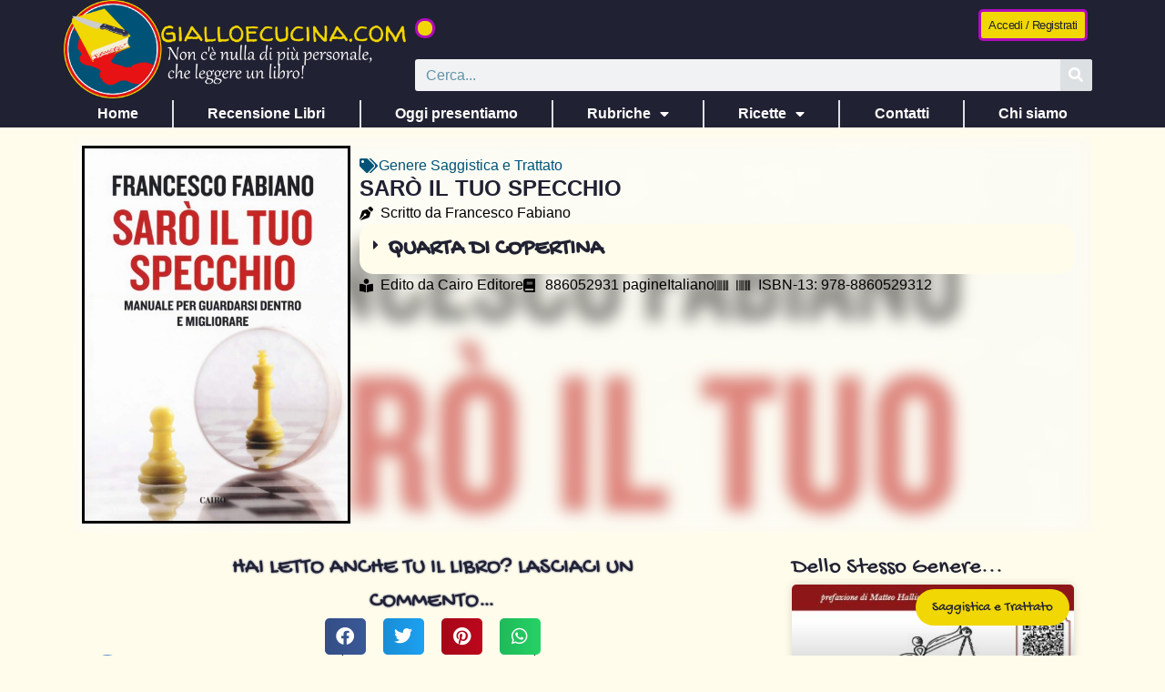

--- FILE ---
content_type: text/html; charset=UTF-8
request_url: https://gialloecucina.com/libri/saro-il-tuo-specchio-francesco-fabiano/
body_size: 18078
content:
<!doctype html>
<html lang="it-IT">
<head><style>img.lazy{min-height:1px}</style><link href="https://gialloecucina.com/wp-content/plugins/w3-total-cache/pub/js/lazyload.min.js" as="script">
	<meta charset="UTF-8">
	<meta name="viewport" content="width=device-width, initial-scale=1">
	<link rel="profile" href="https://gmpg.org/xfn/11">
	<title>Sarò il tuo specchio &#8211; Giallo e Cucina</title>
<meta name='robots' content='max-image-preview:large' />
<link rel="alternate" type="application/rss+xml" title="Giallo e Cucina &raquo; Feed" href="https://gialloecucina.com/feed/" />
<link rel="alternate" type="application/rss+xml" title="Giallo e Cucina &raquo; Feed dei commenti" href="https://gialloecucina.com/comments/feed/" />
<link rel="alternate" type="application/rss+xml" title="Giallo e Cucina &raquo; Sarò il tuo specchio Feed dei commenti" href="https://gialloecucina.com/libri/saro-il-tuo-specchio-francesco-fabiano/feed/" />
<link rel="alternate" title="oEmbed (JSON)" type="application/json+oembed" href="https://gialloecucina.com/wp-json/oembed/1.0/embed?url=https%3A%2F%2Fgialloecucina.com%2Flibri%2Fsaro-il-tuo-specchio-francesco-fabiano%2F" />
<link rel="alternate" title="oEmbed (XML)" type="text/xml+oembed" href="https://gialloecucina.com/wp-json/oembed/1.0/embed?url=https%3A%2F%2Fgialloecucina.com%2Flibri%2Fsaro-il-tuo-specchio-francesco-fabiano%2F&#038;format=xml" />
<style id='wp-img-auto-sizes-contain-inline-css'>
img:is([sizes=auto i],[sizes^="auto," i]){contain-intrinsic-size:3000px 1500px}
/*# sourceURL=wp-img-auto-sizes-contain-inline-css */
</style>
<link rel='stylesheet' id='dce-dynamic-visibility-style-css' href='https://gialloecucina.com/wp-content/plugins/dynamic-visibility-for-elementor/assets/css/dynamic-visibility.css?ver=6.0.2' media='all' />
<style id='wp-emoji-styles-inline-css'>

	img.wp-smiley, img.emoji {
		display: inline !important;
		border: none !important;
		box-shadow: none !important;
		height: 1em !important;
		width: 1em !important;
		margin: 0 0.07em !important;
		vertical-align: -0.1em !important;
		background: none !important;
		padding: 0 !important;
	}
/*# sourceURL=wp-emoji-styles-inline-css */
</style>
<link rel='stylesheet' id='wp-block-library-css' href='https://gialloecucina.com/wp-includes/css/dist/block-library/style.min.css?ver=6.9' media='all' />
<style id='global-styles-inline-css'>
:root{--wp--preset--aspect-ratio--square: 1;--wp--preset--aspect-ratio--4-3: 4/3;--wp--preset--aspect-ratio--3-4: 3/4;--wp--preset--aspect-ratio--3-2: 3/2;--wp--preset--aspect-ratio--2-3: 2/3;--wp--preset--aspect-ratio--16-9: 16/9;--wp--preset--aspect-ratio--9-16: 9/16;--wp--preset--color--black: #000000;--wp--preset--color--cyan-bluish-gray: #abb8c3;--wp--preset--color--white: #ffffff;--wp--preset--color--pale-pink: #f78da7;--wp--preset--color--vivid-red: #cf2e2e;--wp--preset--color--luminous-vivid-orange: #ff6900;--wp--preset--color--luminous-vivid-amber: #fcb900;--wp--preset--color--light-green-cyan: #7bdcb5;--wp--preset--color--vivid-green-cyan: #00d084;--wp--preset--color--pale-cyan-blue: #8ed1fc;--wp--preset--color--vivid-cyan-blue: #0693e3;--wp--preset--color--vivid-purple: #9b51e0;--wp--preset--gradient--vivid-cyan-blue-to-vivid-purple: linear-gradient(135deg,rgb(6,147,227) 0%,rgb(155,81,224) 100%);--wp--preset--gradient--light-green-cyan-to-vivid-green-cyan: linear-gradient(135deg,rgb(122,220,180) 0%,rgb(0,208,130) 100%);--wp--preset--gradient--luminous-vivid-amber-to-luminous-vivid-orange: linear-gradient(135deg,rgb(252,185,0) 0%,rgb(255,105,0) 100%);--wp--preset--gradient--luminous-vivid-orange-to-vivid-red: linear-gradient(135deg,rgb(255,105,0) 0%,rgb(207,46,46) 100%);--wp--preset--gradient--very-light-gray-to-cyan-bluish-gray: linear-gradient(135deg,rgb(238,238,238) 0%,rgb(169,184,195) 100%);--wp--preset--gradient--cool-to-warm-spectrum: linear-gradient(135deg,rgb(74,234,220) 0%,rgb(151,120,209) 20%,rgb(207,42,186) 40%,rgb(238,44,130) 60%,rgb(251,105,98) 80%,rgb(254,248,76) 100%);--wp--preset--gradient--blush-light-purple: linear-gradient(135deg,rgb(255,206,236) 0%,rgb(152,150,240) 100%);--wp--preset--gradient--blush-bordeaux: linear-gradient(135deg,rgb(254,205,165) 0%,rgb(254,45,45) 50%,rgb(107,0,62) 100%);--wp--preset--gradient--luminous-dusk: linear-gradient(135deg,rgb(255,203,112) 0%,rgb(199,81,192) 50%,rgb(65,88,208) 100%);--wp--preset--gradient--pale-ocean: linear-gradient(135deg,rgb(255,245,203) 0%,rgb(182,227,212) 50%,rgb(51,167,181) 100%);--wp--preset--gradient--electric-grass: linear-gradient(135deg,rgb(202,248,128) 0%,rgb(113,206,126) 100%);--wp--preset--gradient--midnight: linear-gradient(135deg,rgb(2,3,129) 0%,rgb(40,116,252) 100%);--wp--preset--font-size--small: 13px;--wp--preset--font-size--medium: 20px;--wp--preset--font-size--large: 36px;--wp--preset--font-size--x-large: 42px;--wp--preset--spacing--20: 0.44rem;--wp--preset--spacing--30: 0.67rem;--wp--preset--spacing--40: 1rem;--wp--preset--spacing--50: 1.5rem;--wp--preset--spacing--60: 2.25rem;--wp--preset--spacing--70: 3.38rem;--wp--preset--spacing--80: 5.06rem;--wp--preset--shadow--natural: 6px 6px 9px rgba(0, 0, 0, 0.2);--wp--preset--shadow--deep: 12px 12px 50px rgba(0, 0, 0, 0.4);--wp--preset--shadow--sharp: 6px 6px 0px rgba(0, 0, 0, 0.2);--wp--preset--shadow--outlined: 6px 6px 0px -3px rgb(255, 255, 255), 6px 6px rgb(0, 0, 0);--wp--preset--shadow--crisp: 6px 6px 0px rgb(0, 0, 0);}:root { --wp--style--global--content-size: 800px;--wp--style--global--wide-size: 1200px; }:where(body) { margin: 0; }.wp-site-blocks > .alignleft { float: left; margin-right: 2em; }.wp-site-blocks > .alignright { float: right; margin-left: 2em; }.wp-site-blocks > .aligncenter { justify-content: center; margin-left: auto; margin-right: auto; }:where(.wp-site-blocks) > * { margin-block-start: 24px; margin-block-end: 0; }:where(.wp-site-blocks) > :first-child { margin-block-start: 0; }:where(.wp-site-blocks) > :last-child { margin-block-end: 0; }:root { --wp--style--block-gap: 24px; }:root :where(.is-layout-flow) > :first-child{margin-block-start: 0;}:root :where(.is-layout-flow) > :last-child{margin-block-end: 0;}:root :where(.is-layout-flow) > *{margin-block-start: 24px;margin-block-end: 0;}:root :where(.is-layout-constrained) > :first-child{margin-block-start: 0;}:root :where(.is-layout-constrained) > :last-child{margin-block-end: 0;}:root :where(.is-layout-constrained) > *{margin-block-start: 24px;margin-block-end: 0;}:root :where(.is-layout-flex){gap: 24px;}:root :where(.is-layout-grid){gap: 24px;}.is-layout-flow > .alignleft{float: left;margin-inline-start: 0;margin-inline-end: 2em;}.is-layout-flow > .alignright{float: right;margin-inline-start: 2em;margin-inline-end: 0;}.is-layout-flow > .aligncenter{margin-left: auto !important;margin-right: auto !important;}.is-layout-constrained > .alignleft{float: left;margin-inline-start: 0;margin-inline-end: 2em;}.is-layout-constrained > .alignright{float: right;margin-inline-start: 2em;margin-inline-end: 0;}.is-layout-constrained > .aligncenter{margin-left: auto !important;margin-right: auto !important;}.is-layout-constrained > :where(:not(.alignleft):not(.alignright):not(.alignfull)){max-width: var(--wp--style--global--content-size);margin-left: auto !important;margin-right: auto !important;}.is-layout-constrained > .alignwide{max-width: var(--wp--style--global--wide-size);}body .is-layout-flex{display: flex;}.is-layout-flex{flex-wrap: wrap;align-items: center;}.is-layout-flex > :is(*, div){margin: 0;}body .is-layout-grid{display: grid;}.is-layout-grid > :is(*, div){margin: 0;}body{padding-top: 0px;padding-right: 0px;padding-bottom: 0px;padding-left: 0px;}a:where(:not(.wp-element-button)){text-decoration: underline;}:root :where(.wp-element-button, .wp-block-button__link){background-color: #32373c;border-width: 0;color: #fff;font-family: inherit;font-size: inherit;font-style: inherit;font-weight: inherit;letter-spacing: inherit;line-height: inherit;padding-top: calc(0.667em + 2px);padding-right: calc(1.333em + 2px);padding-bottom: calc(0.667em + 2px);padding-left: calc(1.333em + 2px);text-decoration: none;text-transform: inherit;}.has-black-color{color: var(--wp--preset--color--black) !important;}.has-cyan-bluish-gray-color{color: var(--wp--preset--color--cyan-bluish-gray) !important;}.has-white-color{color: var(--wp--preset--color--white) !important;}.has-pale-pink-color{color: var(--wp--preset--color--pale-pink) !important;}.has-vivid-red-color{color: var(--wp--preset--color--vivid-red) !important;}.has-luminous-vivid-orange-color{color: var(--wp--preset--color--luminous-vivid-orange) !important;}.has-luminous-vivid-amber-color{color: var(--wp--preset--color--luminous-vivid-amber) !important;}.has-light-green-cyan-color{color: var(--wp--preset--color--light-green-cyan) !important;}.has-vivid-green-cyan-color{color: var(--wp--preset--color--vivid-green-cyan) !important;}.has-pale-cyan-blue-color{color: var(--wp--preset--color--pale-cyan-blue) !important;}.has-vivid-cyan-blue-color{color: var(--wp--preset--color--vivid-cyan-blue) !important;}.has-vivid-purple-color{color: var(--wp--preset--color--vivid-purple) !important;}.has-black-background-color{background-color: var(--wp--preset--color--black) !important;}.has-cyan-bluish-gray-background-color{background-color: var(--wp--preset--color--cyan-bluish-gray) !important;}.has-white-background-color{background-color: var(--wp--preset--color--white) !important;}.has-pale-pink-background-color{background-color: var(--wp--preset--color--pale-pink) !important;}.has-vivid-red-background-color{background-color: var(--wp--preset--color--vivid-red) !important;}.has-luminous-vivid-orange-background-color{background-color: var(--wp--preset--color--luminous-vivid-orange) !important;}.has-luminous-vivid-amber-background-color{background-color: var(--wp--preset--color--luminous-vivid-amber) !important;}.has-light-green-cyan-background-color{background-color: var(--wp--preset--color--light-green-cyan) !important;}.has-vivid-green-cyan-background-color{background-color: var(--wp--preset--color--vivid-green-cyan) !important;}.has-pale-cyan-blue-background-color{background-color: var(--wp--preset--color--pale-cyan-blue) !important;}.has-vivid-cyan-blue-background-color{background-color: var(--wp--preset--color--vivid-cyan-blue) !important;}.has-vivid-purple-background-color{background-color: var(--wp--preset--color--vivid-purple) !important;}.has-black-border-color{border-color: var(--wp--preset--color--black) !important;}.has-cyan-bluish-gray-border-color{border-color: var(--wp--preset--color--cyan-bluish-gray) !important;}.has-white-border-color{border-color: var(--wp--preset--color--white) !important;}.has-pale-pink-border-color{border-color: var(--wp--preset--color--pale-pink) !important;}.has-vivid-red-border-color{border-color: var(--wp--preset--color--vivid-red) !important;}.has-luminous-vivid-orange-border-color{border-color: var(--wp--preset--color--luminous-vivid-orange) !important;}.has-luminous-vivid-amber-border-color{border-color: var(--wp--preset--color--luminous-vivid-amber) !important;}.has-light-green-cyan-border-color{border-color: var(--wp--preset--color--light-green-cyan) !important;}.has-vivid-green-cyan-border-color{border-color: var(--wp--preset--color--vivid-green-cyan) !important;}.has-pale-cyan-blue-border-color{border-color: var(--wp--preset--color--pale-cyan-blue) !important;}.has-vivid-cyan-blue-border-color{border-color: var(--wp--preset--color--vivid-cyan-blue) !important;}.has-vivid-purple-border-color{border-color: var(--wp--preset--color--vivid-purple) !important;}.has-vivid-cyan-blue-to-vivid-purple-gradient-background{background: var(--wp--preset--gradient--vivid-cyan-blue-to-vivid-purple) !important;}.has-light-green-cyan-to-vivid-green-cyan-gradient-background{background: var(--wp--preset--gradient--light-green-cyan-to-vivid-green-cyan) !important;}.has-luminous-vivid-amber-to-luminous-vivid-orange-gradient-background{background: var(--wp--preset--gradient--luminous-vivid-amber-to-luminous-vivid-orange) !important;}.has-luminous-vivid-orange-to-vivid-red-gradient-background{background: var(--wp--preset--gradient--luminous-vivid-orange-to-vivid-red) !important;}.has-very-light-gray-to-cyan-bluish-gray-gradient-background{background: var(--wp--preset--gradient--very-light-gray-to-cyan-bluish-gray) !important;}.has-cool-to-warm-spectrum-gradient-background{background: var(--wp--preset--gradient--cool-to-warm-spectrum) !important;}.has-blush-light-purple-gradient-background{background: var(--wp--preset--gradient--blush-light-purple) !important;}.has-blush-bordeaux-gradient-background{background: var(--wp--preset--gradient--blush-bordeaux) !important;}.has-luminous-dusk-gradient-background{background: var(--wp--preset--gradient--luminous-dusk) !important;}.has-pale-ocean-gradient-background{background: var(--wp--preset--gradient--pale-ocean) !important;}.has-electric-grass-gradient-background{background: var(--wp--preset--gradient--electric-grass) !important;}.has-midnight-gradient-background{background: var(--wp--preset--gradient--midnight) !important;}.has-small-font-size{font-size: var(--wp--preset--font-size--small) !important;}.has-medium-font-size{font-size: var(--wp--preset--font-size--medium) !important;}.has-large-font-size{font-size: var(--wp--preset--font-size--large) !important;}.has-x-large-font-size{font-size: var(--wp--preset--font-size--x-large) !important;}
:root :where(.wp-block-pullquote){font-size: 1.5em;line-height: 1.6;}
/*# sourceURL=global-styles-inline-css */
</style>
<link rel='stylesheet' id='hello-elementor-css' href='https://gialloecucina.com/wp-content/themes/hello-elementor/assets/css/reset.css?ver=3.4.5' media='all' />
<link rel='stylesheet' id='hello-elementor-theme-style-css' href='https://gialloecucina.com/wp-content/themes/hello-elementor/assets/css/theme.css?ver=3.4.5' media='all' />
<link rel='stylesheet' id='hello-elementor-header-footer-css' href='https://gialloecucina.com/wp-content/themes/hello-elementor/assets/css/header-footer.css?ver=3.4.5' media='all' />
<link rel='stylesheet' id='elementor-frontend-css' href='https://gialloecucina.com/wp-content/plugins/elementor/assets/css/frontend.min.css?ver=3.34.1' media='all' />
<style id='elementor-frontend-inline-css'>
.elementor-9746 .elementor-element.elementor-element-678593c:not(.elementor-motion-effects-element-type-background), .elementor-9746 .elementor-element.elementor-element-678593c > .elementor-motion-effects-container > .elementor-motion-effects-layer{background-image:url("https://gialloecucina.com/wp-content/uploads/2019/01/saro-il-tuo.jpg");}
/*# sourceURL=elementor-frontend-inline-css */
</style>
<link rel='stylesheet' id='elementor-post-172-css' href='https://gialloecucina.com/wp-content/uploads/elementor/css/post-172.css?ver=1768831904' media='all' />
<link rel='stylesheet' id='widget-image-css' href='https://gialloecucina.com/wp-content/plugins/elementor/assets/css/widget-image.min.css?ver=3.34.1' media='all' />
<link rel='stylesheet' id='e-animation-buzz-css' href='https://gialloecucina.com/wp-content/plugins/elementor/assets/lib/animations/styles/e-animation-buzz.min.css?ver=3.34.1' media='all' />
<link rel='stylesheet' id='e-animation-grow-css' href='https://gialloecucina.com/wp-content/plugins/elementor/assets/lib/animations/styles/e-animation-grow.min.css?ver=3.34.1' media='all' />
<link rel='stylesheet' id='widget-image-box-css' href='https://gialloecucina.com/wp-content/plugins/elementor/assets/css/widget-image-box.min.css?ver=3.34.1' media='all' />
<link rel='stylesheet' id='widget-search-form-css' href='https://gialloecucina.com/wp-content/plugins/elementor-pro/assets/css/widget-search-form.min.css?ver=3.34.0' media='all' />
<link rel='stylesheet' id='elementor-icons-shared-0-css' href='https://gialloecucina.com/wp-content/plugins/elementor/assets/lib/font-awesome/css/fontawesome.min.css?ver=5.15.3' media='all' />
<link rel='stylesheet' id='elementor-icons-fa-solid-css' href='https://gialloecucina.com/wp-content/plugins/elementor/assets/lib/font-awesome/css/solid.min.css?ver=5.15.3' media='all' />
<link rel='stylesheet' id='widget-nav-menu-css' href='https://gialloecucina.com/wp-content/plugins/elementor-pro/assets/css/widget-nav-menu.min.css?ver=3.34.0' media='all' />
<link rel='stylesheet' id='e-sticky-css' href='https://gialloecucina.com/wp-content/plugins/elementor-pro/assets/css/modules/sticky.min.css?ver=3.34.0' media='all' />
<link rel='stylesheet' id='swiper-css' href='https://gialloecucina.com/wp-content/plugins/elementor/assets/lib/swiper/v8/css/swiper.min.css?ver=8.4.5' media='all' />
<link rel='stylesheet' id='e-swiper-css' href='https://gialloecucina.com/wp-content/plugins/elementor/assets/css/conditionals/e-swiper.min.css?ver=3.34.1' media='all' />
<link rel='stylesheet' id='widget-loop-common-css' href='https://gialloecucina.com/wp-content/plugins/elementor-pro/assets/css/widget-loop-common.min.css?ver=3.34.0' media='all' />
<link rel='stylesheet' id='widget-loop-carousel-css' href='https://gialloecucina.com/wp-content/plugins/elementor-pro/assets/css/widget-loop-carousel.min.css?ver=3.34.0' media='all' />
<link rel='stylesheet' id='widget-social-icons-css' href='https://gialloecucina.com/wp-content/plugins/elementor/assets/css/widget-social-icons.min.css?ver=3.34.1' media='all' />
<link rel='stylesheet' id='e-apple-webkit-css' href='https://gialloecucina.com/wp-content/plugins/elementor/assets/css/conditionals/apple-webkit.min.css?ver=3.34.1' media='all' />
<link rel='stylesheet' id='widget-heading-css' href='https://gialloecucina.com/wp-content/plugins/elementor/assets/css/widget-heading.min.css?ver=3.34.1' media='all' />
<link rel='stylesheet' id='widget-icon-list-css' href='https://gialloecucina.com/wp-content/plugins/elementor/assets/css/widget-icon-list.min.css?ver=3.34.1' media='all' />
<link rel='stylesheet' id='widget-post-info-css' href='https://gialloecucina.com/wp-content/plugins/elementor-pro/assets/css/widget-post-info.min.css?ver=3.34.0' media='all' />
<link rel='stylesheet' id='elementor-icons-fa-regular-css' href='https://gialloecucina.com/wp-content/plugins/elementor/assets/lib/font-awesome/css/regular.min.css?ver=5.15.3' media='all' />
<link rel='stylesheet' id='widget-toggle-css' href='https://gialloecucina.com/wp-content/plugins/elementor/assets/css/widget-toggle.min.css?ver=3.34.1' media='all' />
<link rel='stylesheet' id='e-motion-fx-css' href='https://gialloecucina.com/wp-content/plugins/elementor-pro/assets/css/modules/motion-fx.min.css?ver=3.34.0' media='all' />
<link rel='stylesheet' id='widget-share-buttons-css' href='https://gialloecucina.com/wp-content/plugins/elementor-pro/assets/css/widget-share-buttons.min.css?ver=3.34.0' media='all' />
<link rel='stylesheet' id='elementor-icons-fa-brands-css' href='https://gialloecucina.com/wp-content/plugins/elementor/assets/lib/font-awesome/css/brands.min.css?ver=5.15.3' media='all' />
<link rel='stylesheet' id='widget-posts-css' href='https://gialloecucina.com/wp-content/plugins/elementor-pro/assets/css/widget-posts.min.css?ver=3.34.0' media='all' />
<link rel='stylesheet' id='elementor-icons-css' href='https://gialloecucina.com/wp-content/plugins/elementor/assets/lib/eicons/css/elementor-icons.min.css?ver=5.45.0' media='all' />
<link rel='stylesheet' id='elementor-post-193-css' href='https://gialloecucina.com/wp-content/uploads/elementor/css/post-193.css?ver=1768831905' media='all' />
<link rel='stylesheet' id='elementor-post-187-css' href='https://gialloecucina.com/wp-content/uploads/elementor/css/post-187.css?ver=1768831905' media='all' />
<link rel='stylesheet' id='elementor-post-9746-css' href='https://gialloecucina.com/wp-content/uploads/elementor/css/post-9746.css?ver=1768831913' media='all' />
<link rel='stylesheet' id='um_modal-css' href='https://gialloecucina.com/wp-content/plugins/ultimate-member/assets/css/um-modal.min.css?ver=2.11.1' media='all' />
<link rel='stylesheet' id='um_ui-css' href='https://gialloecucina.com/wp-content/plugins/ultimate-member/assets/libs/jquery-ui/jquery-ui.min.css?ver=1.13.2' media='all' />
<link rel='stylesheet' id='um_tipsy-css' href='https://gialloecucina.com/wp-content/plugins/ultimate-member/assets/libs/tipsy/tipsy.min.css?ver=1.0.0a' media='all' />
<link rel='stylesheet' id='um_raty-css' href='https://gialloecucina.com/wp-content/plugins/ultimate-member/assets/libs/raty/um-raty.min.css?ver=2.6.0' media='all' />
<link rel='stylesheet' id='select2-css' href='https://gialloecucina.com/wp-content/plugins/ultimate-member/assets/libs/select2/select2.min.css?ver=4.0.13' media='all' />
<link rel='stylesheet' id='um_fileupload-css' href='https://gialloecucina.com/wp-content/plugins/ultimate-member/assets/css/um-fileupload.min.css?ver=2.11.1' media='all' />
<link rel='stylesheet' id='um_confirm-css' href='https://gialloecucina.com/wp-content/plugins/ultimate-member/assets/libs/um-confirm/um-confirm.min.css?ver=1.0' media='all' />
<link rel='stylesheet' id='um_datetime-css' href='https://gialloecucina.com/wp-content/plugins/ultimate-member/assets/libs/pickadate/default.min.css?ver=3.6.2' media='all' />
<link rel='stylesheet' id='um_datetime_date-css' href='https://gialloecucina.com/wp-content/plugins/ultimate-member/assets/libs/pickadate/default.date.min.css?ver=3.6.2' media='all' />
<link rel='stylesheet' id='um_datetime_time-css' href='https://gialloecucina.com/wp-content/plugins/ultimate-member/assets/libs/pickadate/default.time.min.css?ver=3.6.2' media='all' />
<link rel='stylesheet' id='um_fonticons_ii-css' href='https://gialloecucina.com/wp-content/plugins/ultimate-member/assets/libs/legacy/fonticons/fonticons-ii.min.css?ver=2.11.1' media='all' />
<link rel='stylesheet' id='um_fonticons_fa-css' href='https://gialloecucina.com/wp-content/plugins/ultimate-member/assets/libs/legacy/fonticons/fonticons-fa.min.css?ver=2.11.1' media='all' />
<link rel='stylesheet' id='um_fontawesome-css' href='https://gialloecucina.com/wp-content/plugins/ultimate-member/assets/css/um-fontawesome.min.css?ver=6.5.2' media='all' />
<link rel='stylesheet' id='um_common-css' href='https://gialloecucina.com/wp-content/plugins/ultimate-member/assets/css/common.min.css?ver=2.11.1' media='all' />
<link rel='stylesheet' id='um_responsive-css' href='https://gialloecucina.com/wp-content/plugins/ultimate-member/assets/css/um-responsive.min.css?ver=2.11.1' media='all' />
<link rel='stylesheet' id='um_styles-css' href='https://gialloecucina.com/wp-content/plugins/ultimate-member/assets/css/um-styles.min.css?ver=2.11.1' media='all' />
<link rel='stylesheet' id='um_crop-css' href='https://gialloecucina.com/wp-content/plugins/ultimate-member/assets/libs/cropper/cropper.min.css?ver=1.6.1' media='all' />
<link rel='stylesheet' id='um_profile-css' href='https://gialloecucina.com/wp-content/plugins/ultimate-member/assets/css/um-profile.min.css?ver=2.11.1' media='all' />
<link rel='stylesheet' id='um_account-css' href='https://gialloecucina.com/wp-content/plugins/ultimate-member/assets/css/um-account.min.css?ver=2.11.1' media='all' />
<link rel='stylesheet' id='um_misc-css' href='https://gialloecucina.com/wp-content/plugins/ultimate-member/assets/css/um-misc.min.css?ver=2.11.1' media='all' />
<link rel='stylesheet' id='um_default_css-css' href='https://gialloecucina.com/wp-content/plugins/ultimate-member/assets/css/um-old-default.min.css?ver=2.11.1' media='all' />
<script src="https://gialloecucina.com/wp-includes/js/jquery/jquery.min.js?ver=3.7.1" id="jquery-core-js"></script>
<script src="https://gialloecucina.com/wp-includes/js/jquery/jquery-migrate.min.js?ver=3.4.1" id="jquery-migrate-js"></script>
<script src="https://gialloecucina.com/wp-content/plugins/ultimate-member/assets/js/um-gdpr.min.js?ver=2.11.1" id="um-gdpr-js"></script>
<link rel="https://api.w.org/" href="https://gialloecucina.com/wp-json/" /><link rel="EditURI" type="application/rsd+xml" title="RSD" href="https://gialloecucina.com/xmlrpc.php?rsd" />
<meta name="generator" content="WordPress 6.9" />
<link rel="canonical" href="https://gialloecucina.com/libri/saro-il-tuo-specchio-francesco-fabiano/" />
<link rel='shortlink' href='https://gialloecucina.com/?p=4109' />
<meta name="generator" content="Elementor 3.34.1; features: additional_custom_breakpoints; settings: css_print_method-external, google_font-disabled, font_display-auto">
<!-- Google tag (gtag.js) -->
<script async src="https://www.googletagmanager.com/gtag/js?id=G-7ZX83LLBHT"></script>
<script>
  window.dataLayer = window.dataLayer || [];
  function gtag(){dataLayer.push(arguments);}
  gtag('js', new Date());

  gtag('config', 'G-7ZX83LLBHT');
</script>
			<style>
				.e-con.e-parent:nth-of-type(n+4):not(.e-lazyloaded):not(.e-no-lazyload),
				.e-con.e-parent:nth-of-type(n+4):not(.e-lazyloaded):not(.e-no-lazyload) * {
					background-image: none !important;
				}
				@media screen and (max-height: 1024px) {
					.e-con.e-parent:nth-of-type(n+3):not(.e-lazyloaded):not(.e-no-lazyload),
					.e-con.e-parent:nth-of-type(n+3):not(.e-lazyloaded):not(.e-no-lazyload) * {
						background-image: none !important;
					}
				}
				@media screen and (max-height: 640px) {
					.e-con.e-parent:nth-of-type(n+2):not(.e-lazyloaded):not(.e-no-lazyload),
					.e-con.e-parent:nth-of-type(n+2):not(.e-lazyloaded):not(.e-no-lazyload) * {
						background-image: none !important;
					}
				}
			</style>
			<link rel="icon" href="https://gialloecucina.com/wp-content/uploads/2022/07/favicon-gec-1-150x150.png" sizes="32x32" />
<link rel="icon" href="https://gialloecucina.com/wp-content/uploads/2022/07/favicon-gec-1.png" sizes="192x192" />
<link rel="apple-touch-icon" href="https://gialloecucina.com/wp-content/uploads/2022/07/favicon-gec-1.png" />
<meta name="msapplication-TileImage" content="https://gialloecucina.com/wp-content/uploads/2022/07/favicon-gec-1.png" />
</head>
<body class="wp-singular libri-template-default single single-libri postid-4109 wp-custom-logo wp-embed-responsive wp-theme-hello-elementor hello-elementor-default elementor-default elementor-kit-172 elementor-page-9746">

<script type='text/javascript' src='https://app.legalblink.it/api/scripts/lb_cs.js'></script>
<script id='lb_cs' type='text/javascript'>lb_cs('63bbfbc59455a0001b1bf9f9');</script>

<a class="skip-link screen-reader-text" href="#content">Vai al contenuto</a>

		<header data-elementor-type="header" data-elementor-id="193" class="elementor elementor-193 elementor-location-header" data-elementor-post-type="elementor_library">
			<div class="elementor-element elementor-element-e6c7d92 e-flex e-con-boxed e-con e-parent" data-id="e6c7d92" data-element_type="container" data-settings="{&quot;background_background&quot;:&quot;classic&quot;}">
					<div class="e-con-inner">
		<div class="elementor-element elementor-element-e527b76 e-con-full e-flex e-con e-child" data-id="e527b76" data-element_type="container">
				<div class="elementor-element elementor-element-552350a elementor-widget elementor-widget-theme-site-logo elementor-widget-image" data-id="552350a" data-element_type="widget" data-widget_type="theme-site-logo.default">
				<div class="elementor-widget-container">
											<a href="https://gialloecucina.com">
			<img fetchpriority="high" width="600" height="172" src="data:image/svg+xml,%3Csvg%20xmlns='http://www.w3.org/2000/svg'%20viewBox='0%200%20600%20172'%3E%3C/svg%3E" data-src="https://gialloecucina.com/wp-content/uploads/logo-con-scritta-plain-600-px.png" class="attachment-full size-full wp-image-21286 lazy" alt="logo gialloecucina" />				</a>
											</div>
				</div>
				</div>
		<div class="elementor-element elementor-element-3326150 e-con-full e-flex e-con e-child" data-id="3326150" data-element_type="container">
		<header class="elementor-element elementor-element-2d28489 e-flex e-con-boxed e-con e-child" data-id="2d28489" data-element_type="container">
					<div class="e-con-inner">
				<div class="elementor-element elementor-element-2777e87 elementor-align-left elementor-widget-mobile__width-initial elementor-widget elementor-widget-button" data-id="2777e87" data-element_type="widget" data-widget_type="button.default">
				<div class="elementor-widget-container">
									<div class="elementor-button-wrapper">
					<a class="elementor-button elementor-button-link elementor-size-xs elementor-animation-buzz" href="https://www.gofundme.com/f/gialloecucinacom-sostieni-il-sito-web" target="_blank">
						<span class="elementor-button-content-wrapper">
									<span class="elementor-button-text"> </span>
					</span>
					</a>
				</div>
								</div>
				</div>
				<div class="elementor-element elementor-element-5653acb elementor-align-right elementor-widget elementor-widget-button" data-id="5653acb" data-element_type="widget" data-settings="{&quot;enabled_visibility&quot;:&quot;yes&quot;,&quot;dce_visibility_selected&quot;:&quot;yes&quot;}" data-widget_type="button.default">
				<div class="elementor-widget-container">
									<div class="elementor-button-wrapper">
					<a class="elementor-button elementor-button-link elementor-size-xs elementor-animation-grow" href="https://gialloecucina.com/login-2/">
						<span class="elementor-button-content-wrapper">
									<span class="elementor-button-text">Accedi / Registrati</span>
					</span>
					</a>
				</div>
								</div>
				</div>
		<!-- dce invisible element fe28e91 -->			</div>
				</header>
		<div class="elementor-element elementor-element-7f1239a e-flex e-con-boxed e-con e-child" data-id="7f1239a" data-element_type="container">
					<div class="e-con-inner">
				<div class="elementor-element elementor-element-e6cd66c elementor-search-form--skin-classic elementor-search-form--button-type-icon elementor-search-form--icon-search elementor-widget elementor-widget-search-form" data-id="e6cd66c" data-element_type="widget" data-settings="{&quot;skin&quot;:&quot;classic&quot;}" data-widget_type="search-form.default">
				<div class="elementor-widget-container">
							<search role="search">
			<form class="elementor-search-form" action="https://gialloecucina.com" method="get">
												<div class="elementor-search-form__container">
					<label class="elementor-screen-only" for="elementor-search-form-e6cd66c">Cerca</label>

					
					<input id="elementor-search-form-e6cd66c" placeholder="Cerca..." class="elementor-search-form__input" type="search" name="s" value="">
					
											<button class="elementor-search-form__submit" type="submit" aria-label="Cerca">
															<i aria-hidden="true" class="fas fa-search"></i>													</button>
					
									</div>
			</form>
		</search>
						</div>
				</div>
					</div>
				</div>
				</div>
					</div>
				</div>
		<div class="elementor-element elementor-element-100022c e-flex e-con-boxed e-con e-parent" data-id="100022c" data-element_type="container" data-settings="{&quot;background_background&quot;:&quot;classic&quot;,&quot;sticky&quot;:&quot;top&quot;,&quot;sticky_on&quot;:[&quot;desktop&quot;,&quot;tablet&quot;,&quot;mobile&quot;],&quot;sticky_offset&quot;:0,&quot;sticky_effects_offset&quot;:0,&quot;sticky_anchor_link_offset&quot;:0}">
					<div class="e-con-inner">
				<div class="elementor-element elementor-element-a54bc08 elementor-nav-menu--dropdown-mobile elementor-nav-menu--stretch elementor-nav-menu__align-justify elementor-nav-menu__text-align-aside elementor-nav-menu--toggle elementor-nav-menu--burger elementor-widget elementor-widget-nav-menu" data-id="a54bc08" data-element_type="widget" data-settings="{&quot;full_width&quot;:&quot;stretch&quot;,&quot;layout&quot;:&quot;horizontal&quot;,&quot;submenu_icon&quot;:{&quot;value&quot;:&quot;&lt;i class=\&quot;fas fa-caret-down\&quot; aria-hidden=\&quot;true\&quot;&gt;&lt;\/i&gt;&quot;,&quot;library&quot;:&quot;fa-solid&quot;},&quot;toggle&quot;:&quot;burger&quot;}" data-widget_type="nav-menu.default">
				<div class="elementor-widget-container">
								<nav aria-label="Menu" class="elementor-nav-menu--main elementor-nav-menu__container elementor-nav-menu--layout-horizontal e--pointer-underline e--animation-fade">
				<ul id="menu-1-a54bc08" class="elementor-nav-menu"><li class="menu-item menu-item-type-post_type menu-item-object-page menu-item-home menu-item-279"><a href="https://gialloecucina.com/" class="elementor-item">Home</a></li>
<li class="menu-item menu-item-type-post_type menu-item-object-page menu-item-9820"><a href="https://gialloecucina.com/recensione-libri/" class="elementor-item">Recensione Libri</a></li>
<li class="menu-item menu-item-type-post_type menu-item-object-page menu-item-20094"><a href="https://gialloecucina.com/oggi-parliamo-con/" class="elementor-item">Oggi presentiamo</a></li>
<li class="menu-item menu-item-type-post_type menu-item-object-page menu-item-has-children menu-item-18724"><a href="https://gialloecucina.com/rubriche-originali-2/" class="elementor-item">Rubriche</a>
<ul class="sub-menu elementor-nav-menu--dropdown">
	<li class="menu-item menu-item-type-taxonomy menu-item-object-nome_rubrica menu-item-23478"><a href="https://gialloecucina.com/nome_rubrica/langolo-giallo/" class="elementor-sub-item">L&#8217;angolo giallo</a></li>
	<li class="menu-item menu-item-type-taxonomy menu-item-object-nome_rubrica menu-item-14944"><a href="https://gialloecucina.com/nome_rubrica/detectives-drink/" class="elementor-sub-item">Detective&#8217;s Drink</a></li>
	<li class="menu-item menu-item-type-taxonomy menu-item-object-nome_rubrica menu-item-15136"><a href="https://gialloecucina.com/nome_rubrica/i-maestri-del-giallo/" class="elementor-sub-item">I maestri del giallo</a></li>
	<li class="menu-item menu-item-type-taxonomy menu-item-object-nome_rubrica menu-item-15469"><a href="https://gialloecucina.com/nome_rubrica/ricerca-il-libro-perduto/" class="elementor-sub-item">Alla ricerca del Libro Perduto</a></li>
	<li class="menu-item menu-item-type-taxonomy menu-item-object-nome_rubrica menu-item-15494"><a href="https://gialloecucina.com/nome_rubrica/palato-da-detective/" class="elementor-sub-item">Palato da Detective</a></li>
	<li class="menu-item menu-item-type-taxonomy menu-item-object-nome_rubrica menu-item-15498"><a href="https://gialloecucina.com/nome_rubrica/sound-crime/" class="elementor-sub-item">Sound Crime</a></li>
	<li class="menu-item menu-item-type-taxonomy menu-item-object-nome_rubrica menu-item-16800"><a href="https://gialloecucina.com/nome_rubrica/ti-consiglio-un-film-tra-un-libro-e-laltro/" class="elementor-sub-item">Ti consiglio un film (tra un libro e l&#8217;altro)</a></li>
	<li class="menu-item menu-item-type-taxonomy menu-item-object-nome_rubrica menu-item-20014"><a href="https://gialloecucina.com/nome_rubrica/spazio-self-publishing/" class="elementor-sub-item">SPAZIO SELF PUBLISHING</a></li>
	<li class="menu-item menu-item-type-custom menu-item-object-custom menu-item-has-children menu-item-17905"><a href="#" class="elementor-sub-item elementor-item-anchor">Archivio Rubriche</a>
	<ul class="sub-menu elementor-nav-menu--dropdown">
		<li class="menu-item menu-item-type-taxonomy menu-item-object-nome_rubrica menu-item-17904"><a href="https://gialloecucina.com/nome_rubrica/i-riceracconti-di-marilu/" class="elementor-sub-item">I Riceracconti di Marilù</a></li>
		<li class="menu-item menu-item-type-taxonomy menu-item-object-nome_rubrica menu-item-14943"><a href="https://gialloecucina.com/nome_rubrica/nelle-scarpe-dello-scrittore/" class="elementor-sub-item">Nelle scarpe dello Scrittore</a></li>
		<li class="menu-item menu-item-type-taxonomy menu-item-object-nome_rubrica menu-item-14942"><a href="https://gialloecucina.com/nome_rubrica/larte-di-non-scrivere/" class="elementor-sub-item">L&#8217;arte di non scrivere</a></li>
		<li class="menu-item menu-item-type-taxonomy menu-item-object-nome_rubrica menu-item-18388"><a href="https://gialloecucina.com/nome_rubrica/stasera-al-cinema/" class="elementor-sub-item">Stasera al cinema</a></li>
		<li class="menu-item menu-item-type-taxonomy menu-item-object-nome_rubrica menu-item-18389"><a href="https://gialloecucina.com/nome_rubrica/ti-consiglio-un-film-tra-un-libro-e-laltro/" class="elementor-sub-item">Ti consiglio un film (tra un libro e l&#8217;altro)</a></li>
	</ul>
</li>
</ul>
</li>
<li class="menu-item menu-item-type-post_type_archive menu-item-object-ricette menu-item-has-children menu-item-25136"><a href="https://gialloecucina.com/ricette/" class="elementor-item">Ricette</a>
<ul class="sub-menu elementor-nav-menu--dropdown">
	<li class="menu-item menu-item-type-taxonomy menu-item-object-nome_rubrica menu-item-25137"><a href="https://gialloecucina.com/nome_rubrica/le-ricette-della-libraia/" class="elementor-sub-item">Le ricette della Libraia</a></li>
	<li class="menu-item menu-item-type-taxonomy menu-item-object-nome_rubrica menu-item-25138"><a href="https://gialloecucina.com/nome_rubrica/langolo-di-dolcepentolina/" class="elementor-sub-item">L&#8217;angolo di Dolcepentolina</a></li>
</ul>
</li>
<li class="menu-item menu-item-type-post_type menu-item-object-page menu-item-280"><a href="https://gialloecucina.com/contatti/" class="elementor-item">Contatti</a></li>
<li class="menu-item menu-item-type-post_type menu-item-object-page menu-item-281"><a href="https://gialloecucina.com/chi-siamo/" class="elementor-item">Chi siamo</a></li>
</ul>			</nav>
					<div class="elementor-menu-toggle" role="button" tabindex="0" aria-label="Menu di commutazione" aria-expanded="false">
			<i aria-hidden="true" role="presentation" class="elementor-menu-toggle__icon--open eicon-menu-bar"></i><i aria-hidden="true" role="presentation" class="elementor-menu-toggle__icon--close eicon-close"></i>		</div>
					<nav class="elementor-nav-menu--dropdown elementor-nav-menu__container" aria-hidden="true">
				<ul id="menu-2-a54bc08" class="elementor-nav-menu"><li class="menu-item menu-item-type-post_type menu-item-object-page menu-item-home menu-item-279"><a href="https://gialloecucina.com/" class="elementor-item" tabindex="-1">Home</a></li>
<li class="menu-item menu-item-type-post_type menu-item-object-page menu-item-9820"><a href="https://gialloecucina.com/recensione-libri/" class="elementor-item" tabindex="-1">Recensione Libri</a></li>
<li class="menu-item menu-item-type-post_type menu-item-object-page menu-item-20094"><a href="https://gialloecucina.com/oggi-parliamo-con/" class="elementor-item" tabindex="-1">Oggi presentiamo</a></li>
<li class="menu-item menu-item-type-post_type menu-item-object-page menu-item-has-children menu-item-18724"><a href="https://gialloecucina.com/rubriche-originali-2/" class="elementor-item" tabindex="-1">Rubriche</a>
<ul class="sub-menu elementor-nav-menu--dropdown">
	<li class="menu-item menu-item-type-taxonomy menu-item-object-nome_rubrica menu-item-23478"><a href="https://gialloecucina.com/nome_rubrica/langolo-giallo/" class="elementor-sub-item" tabindex="-1">L&#8217;angolo giallo</a></li>
	<li class="menu-item menu-item-type-taxonomy menu-item-object-nome_rubrica menu-item-14944"><a href="https://gialloecucina.com/nome_rubrica/detectives-drink/" class="elementor-sub-item" tabindex="-1">Detective&#8217;s Drink</a></li>
	<li class="menu-item menu-item-type-taxonomy menu-item-object-nome_rubrica menu-item-15136"><a href="https://gialloecucina.com/nome_rubrica/i-maestri-del-giallo/" class="elementor-sub-item" tabindex="-1">I maestri del giallo</a></li>
	<li class="menu-item menu-item-type-taxonomy menu-item-object-nome_rubrica menu-item-15469"><a href="https://gialloecucina.com/nome_rubrica/ricerca-il-libro-perduto/" class="elementor-sub-item" tabindex="-1">Alla ricerca del Libro Perduto</a></li>
	<li class="menu-item menu-item-type-taxonomy menu-item-object-nome_rubrica menu-item-15494"><a href="https://gialloecucina.com/nome_rubrica/palato-da-detective/" class="elementor-sub-item" tabindex="-1">Palato da Detective</a></li>
	<li class="menu-item menu-item-type-taxonomy menu-item-object-nome_rubrica menu-item-15498"><a href="https://gialloecucina.com/nome_rubrica/sound-crime/" class="elementor-sub-item" tabindex="-1">Sound Crime</a></li>
	<li class="menu-item menu-item-type-taxonomy menu-item-object-nome_rubrica menu-item-16800"><a href="https://gialloecucina.com/nome_rubrica/ti-consiglio-un-film-tra-un-libro-e-laltro/" class="elementor-sub-item" tabindex="-1">Ti consiglio un film (tra un libro e l&#8217;altro)</a></li>
	<li class="menu-item menu-item-type-taxonomy menu-item-object-nome_rubrica menu-item-20014"><a href="https://gialloecucina.com/nome_rubrica/spazio-self-publishing/" class="elementor-sub-item" tabindex="-1">SPAZIO SELF PUBLISHING</a></li>
	<li class="menu-item menu-item-type-custom menu-item-object-custom menu-item-has-children menu-item-17905"><a href="#" class="elementor-sub-item elementor-item-anchor" tabindex="-1">Archivio Rubriche</a>
	<ul class="sub-menu elementor-nav-menu--dropdown">
		<li class="menu-item menu-item-type-taxonomy menu-item-object-nome_rubrica menu-item-17904"><a href="https://gialloecucina.com/nome_rubrica/i-riceracconti-di-marilu/" class="elementor-sub-item" tabindex="-1">I Riceracconti di Marilù</a></li>
		<li class="menu-item menu-item-type-taxonomy menu-item-object-nome_rubrica menu-item-14943"><a href="https://gialloecucina.com/nome_rubrica/nelle-scarpe-dello-scrittore/" class="elementor-sub-item" tabindex="-1">Nelle scarpe dello Scrittore</a></li>
		<li class="menu-item menu-item-type-taxonomy menu-item-object-nome_rubrica menu-item-14942"><a href="https://gialloecucina.com/nome_rubrica/larte-di-non-scrivere/" class="elementor-sub-item" tabindex="-1">L&#8217;arte di non scrivere</a></li>
		<li class="menu-item menu-item-type-taxonomy menu-item-object-nome_rubrica menu-item-18388"><a href="https://gialloecucina.com/nome_rubrica/stasera-al-cinema/" class="elementor-sub-item" tabindex="-1">Stasera al cinema</a></li>
		<li class="menu-item menu-item-type-taxonomy menu-item-object-nome_rubrica menu-item-18389"><a href="https://gialloecucina.com/nome_rubrica/ti-consiglio-un-film-tra-un-libro-e-laltro/" class="elementor-sub-item" tabindex="-1">Ti consiglio un film (tra un libro e l&#8217;altro)</a></li>
	</ul>
</li>
</ul>
</li>
<li class="menu-item menu-item-type-post_type_archive menu-item-object-ricette menu-item-has-children menu-item-25136"><a href="https://gialloecucina.com/ricette/" class="elementor-item" tabindex="-1">Ricette</a>
<ul class="sub-menu elementor-nav-menu--dropdown">
	<li class="menu-item menu-item-type-taxonomy menu-item-object-nome_rubrica menu-item-25137"><a href="https://gialloecucina.com/nome_rubrica/le-ricette-della-libraia/" class="elementor-sub-item" tabindex="-1">Le ricette della Libraia</a></li>
	<li class="menu-item menu-item-type-taxonomy menu-item-object-nome_rubrica menu-item-25138"><a href="https://gialloecucina.com/nome_rubrica/langolo-di-dolcepentolina/" class="elementor-sub-item" tabindex="-1">L&#8217;angolo di Dolcepentolina</a></li>
</ul>
</li>
<li class="menu-item menu-item-type-post_type menu-item-object-page menu-item-280"><a href="https://gialloecucina.com/contatti/" class="elementor-item" tabindex="-1">Contatti</a></li>
<li class="menu-item menu-item-type-post_type menu-item-object-page menu-item-281"><a href="https://gialloecucina.com/chi-siamo/" class="elementor-item" tabindex="-1">Chi siamo</a></li>
</ul>			</nav>
						</div>
				</div>
					</div>
				</div>
				</header>
				<div data-elementor-type="single-post" data-elementor-id="9746" class="elementor elementor-9746 elementor-location-single post-4109 libri type-libri status-publish has-post-thumbnail hentry tag-recensione tag-riassunto tag-trama editore-cairo-editore genere-saggistica-e-trattato" data-elementor-post-type="elementor_library">
			<div class="elementor-element elementor-element-5d4e893 e-flex e-con-boxed e-con e-parent" data-id="5d4e893" data-element_type="container">
					<div class="e-con-inner">
		<div class="elementor-element elementor-element-b5d9ed1 e-con-full e-flex e-con e-child" data-id="b5d9ed1" data-element_type="container" data-settings="{&quot;background_background&quot;:&quot;classic&quot;}">
		<div class="elementor-element elementor-element-678593c e-flex e-con-boxed e-con e-child" data-id="678593c" data-element_type="container" data-settings="{&quot;background_background&quot;:&quot;classic&quot;,&quot;background_motion_fx_motion_fx_scrolling&quot;:&quot;yes&quot;,&quot;background_motion_fx_opacity_effect&quot;:&quot;yes&quot;,&quot;background_motion_fx_opacity_level&quot;:{&quot;unit&quot;:&quot;px&quot;,&quot;size&quot;:5,&quot;sizes&quot;:[]},&quot;background_motion_fx_opacity_range&quot;:{&quot;unit&quot;:&quot;%&quot;,&quot;size&quot;:&quot;&quot;,&quot;sizes&quot;:{&quot;start&quot;:0,&quot;end&quot;:100}},&quot;background_motion_fx_blur_effect&quot;:&quot;yes&quot;,&quot;background_motion_fx_blur_level&quot;:{&quot;unit&quot;:&quot;px&quot;,&quot;size&quot;:10,&quot;sizes&quot;:[]},&quot;background_motion_fx_blur_range&quot;:{&quot;unit&quot;:&quot;%&quot;,&quot;size&quot;:&quot;&quot;,&quot;sizes&quot;:{&quot;start&quot;:0,&quot;end&quot;:100}},&quot;background_motion_fx_opacity_direction&quot;:&quot;out-in&quot;,&quot;background_motion_fx_blur_direction&quot;:&quot;out-in&quot;,&quot;background_motion_fx_devices&quot;:[&quot;desktop&quot;,&quot;tablet&quot;,&quot;mobile&quot;]}">
					<div class="e-con-inner">
				<div class="elementor-element elementor-element-6475f54 elementor-widget elementor-widget-image" data-id="6475f54" data-element_type="widget" data-widget_type="image.default">
				<div class="elementor-widget-container">
																<a href="https://gialloecucina.com/libri/saro-il-tuo-specchio-francesco-fabiano/">
							<img width="451" height="640" src="data:image/svg+xml,%3Csvg%20xmlns='http://www.w3.org/2000/svg'%20viewBox='0%200%20451%20640'%3E%3C/svg%3E" data-src="https://gialloecucina.com/wp-content/uploads/2019/01/saro-il-tuo.jpg" class="attachment-full size-full wp-image-15043 lazy" alt="" data-srcset="https://gialloecucina.com/wp-content/uploads/2019/01/saro-il-tuo.jpg 451w, https://gialloecucina.com/wp-content/uploads/2019/01/saro-il-tuo-212x300.jpg 212w, https://gialloecucina.com/wp-content/uploads/2019/01/saro-il-tuo-722x1024.jpg 722w, https://gialloecucina.com/wp-content/uploads/2019/01/saro-il-tuo-768x1089.jpg 768w" data-sizes="(max-width: 451px) 100vw, 451px" />								</a>
															</div>
				</div>
		<div class="elementor-element elementor-element-eb75ea7 e-flex e-con-boxed e-con e-child" data-id="eb75ea7" data-element_type="container">
					<div class="e-con-inner">
				<div class="elementor-element elementor-element-990ad47 elementor-align-right elementor-widget elementor-widget-post-info" data-id="990ad47" data-element_type="widget" data-widget_type="post-info.default">
				<div class="elementor-widget-container">
							<ul class="elementor-inline-items elementor-icon-list-items elementor-post-info">
								<li class="elementor-icon-list-item elementor-repeater-item-f2f0856 elementor-inline-item" itemprop="about">
										<span class="elementor-icon-list-icon">
								<i aria-hidden="true" class="fas fa-tags"></i>							</span>
									<span class="elementor-icon-list-text elementor-post-info__item elementor-post-info__item--type-terms">
							<span class="elementor-post-info__item-prefix">Genere</span>
										<span class="elementor-post-info__terms-list">
				<a href="https://gialloecucina.com/genere/saggistica-e-trattato/" class="elementor-post-info__terms-list-item">Saggistica e Trattato</a>				</span>
					</span>
								</li>
				</ul>
						</div>
				</div>
				<div class="elementor-element elementor-element-87bef73 elementor-widget elementor-widget-theme-post-title elementor-page-title elementor-widget-heading" data-id="87bef73" data-element_type="widget" data-widget_type="theme-post-title.default">
				<div class="elementor-widget-container">
					<span class="elementor-heading-title elementor-size-default">Sarò il tuo specchio</span>				</div>
				</div>
				<div class="elementor-element elementor-element-0546e85 elementor-icon-list--layout-inline elementor-align-start elementor-list-item-link-full_width elementor-widget elementor-widget-icon-list" data-id="0546e85" data-element_type="widget" data-widget_type="icon-list.default">
				<div class="elementor-widget-container">
							<ul class="elementor-icon-list-items elementor-inline-items">
							<li class="elementor-icon-list-item elementor-inline-item">
											<a href="https://gialloecucina.com/libri/saro-il-tuo-specchio-francesco-fabiano/">

												<span class="elementor-icon-list-icon">
							<i aria-hidden="true" class="fas fa-pen-nib"></i>						</span>
										<span class="elementor-icon-list-text">Scritto da Francesco Fabiano</span>
											</a>
									</li>
						</ul>
						</div>
				</div>
				<div class="elementor-element elementor-element-a222c68 elementor-widget elementor-widget-toggle" data-id="a222c68" data-element_type="widget" data-widget_type="toggle.default">
				<div class="elementor-widget-container">
							<div class="elementor-toggle">
							<div class="elementor-toggle-item">
					<div id="elementor-tab-title-1701" class="elementor-tab-title" data-tab="1" role="button" aria-controls="elementor-tab-content-1701" aria-expanded="false">
												<span class="elementor-toggle-icon elementor-toggle-icon-left" aria-hidden="true">
															<span class="elementor-toggle-icon-closed"><i class="fas fa-caret-right"></i></span>
								<span class="elementor-toggle-icon-opened"><i class="elementor-toggle-icon-opened fas fa-caret-up"></i></span>
													</span>
												<a class="elementor-toggle-title" tabindex="0">Quarta di copertina</a>
					</div>

					<div id="elementor-tab-content-1701" class="elementor-tab-content elementor-clearfix" data-tab="1" role="region" aria-labelledby="elementor-tab-title-1701">Come si fa a capire chi siamo? Spesso non basta una vita per conoscerci. Pensiamo di essere in un modo e poi succede che ci scopriamo diversi, e molte volte questo capita quando ci specchiamo nello sguardo degli altri, quando capiamo come gli altri ci vedono. E ci giudicano&#8230; Questo non è solo un libro, ma uno specchio per il lettore, attraverso il quale potrà guardarsi, riconoscersi, scoprirsi, stupirsi e comprendere con quali strumenti poter migliorare. Accrescere l&#8217;autostima e la fiducia, acquisire atteggiamenti positivi e attrattivi, migliorare la comunicazione e la relazione con gli altri, mettere a fuoco i propri obiettivi e capire in quale direzione lavorare per raggiungerli: questi alcuni dei temi affrontati in queste pagine adatte a tutti. Un manuale di crescita personale convincente e scorrevole, con una serie di esercizi chiari e utili che vengono esposti sempre dopo una puntuale presentazione teorica. Il lettore è spronato in questo modo ad avventurarsi in un viaggio interiore attraverso la sua personalità e il suo modo di agire e interagire con gli altri.</div>
				</div>
								</div>
						</div>
				</div>
				<div class="elementor-element elementor-element-c68627d elementor-icon-list--layout-inline elementor-list-item-link-inline elementor-widget elementor-widget-icon-list" data-id="c68627d" data-element_type="widget" data-widget_type="icon-list.default">
				<div class="elementor-widget-container">
							<ul class="elementor-icon-list-items elementor-inline-items">
							<li class="elementor-icon-list-item elementor-inline-item">
											<span class="elementor-icon-list-icon">
							<i aria-hidden="true" class="fas fa-book-reader"></i>						</span>
										<span class="elementor-icon-list-text">Edito da <a href="https://gialloecucina.com/editore/cairo-editore/" rel="tag">Cairo Editore</a></span>
									</li>
								<li class="elementor-icon-list-item elementor-inline-item">
											<a href="https://gialloecucina.com/libri/saro-il-tuo-specchio-francesco-fabiano/">

												<span class="elementor-icon-list-icon">
							<i aria-hidden="true" class="fas fa-book"></i>						</span>
										<span class="elementor-icon-list-text">886052931 pagine</span>
											</a>
									</li>
								<li class="elementor-icon-list-item elementor-inline-item">
											<a href="https://gialloecucina.com/libri/saro-il-tuo-specchio-francesco-fabiano/">

											<span class="elementor-icon-list-text">Italiano</span>
											</a>
									</li>
								<li class="elementor-icon-list-item elementor-inline-item">
											<a href="https://gialloecucina.com/libri/saro-il-tuo-specchio-francesco-fabiano/">

												<span class="elementor-icon-list-icon">
							<i aria-hidden="true" class="fas fa-barcode"></i>						</span>
										<span class="elementor-icon-list-text"></span>
											</a>
									</li>
								<li class="elementor-icon-list-item elementor-inline-item">
											<a href="https://gialloecucina.com/libri/saro-il-tuo-specchio-francesco-fabiano/">

												<span class="elementor-icon-list-icon">
							<i aria-hidden="true" class="fas fa-barcode"></i>						</span>
										<span class="elementor-icon-list-text">ISBN-13: 978-8860529312</span>
											</a>
									</li>
						</ul>
						</div>
				</div>
					</div>
				</div>
					</div>
				</div>
		<div class="elementor-element elementor-element-a4b1283 e-con-full e-flex e-con e-child" data-id="a4b1283" data-element_type="container">
		<div class="elementor-element elementor-element-c8ed3da e-con-full e-flex e-con e-child" data-id="c8ed3da" data-element_type="container">
				<div class="elementor-element elementor-element-d9589b6 e-transform elementor-widget elementor-widget-text-editor" data-id="d9589b6" data-element_type="widget" data-settings="{&quot;_transform_rotateZ_effect&quot;:{&quot;unit&quot;:&quot;px&quot;,&quot;size&quot;:&quot;&quot;,&quot;sizes&quot;:[]},&quot;_transform_rotateZ_effect_tablet&quot;:{&quot;unit&quot;:&quot;deg&quot;,&quot;size&quot;:&quot;&quot;,&quot;sizes&quot;:[]},&quot;_transform_rotateZ_effect_mobile&quot;:{&quot;unit&quot;:&quot;deg&quot;,&quot;size&quot;:&quot;&quot;,&quot;sizes&quot;:[]}}" data-widget_type="text-editor.default">
				<div class="elementor-widget-container">
									Hai letto anche tu il libro? Lasciaci un commento&#8230;								</div>
				</div>
				<div class="elementor-element elementor-element-fb8433d elementor-share-buttons--shape-rounded elementor-share-buttons--view-icon elementor-share-buttons--skin-gradient elementor-grid-0 elementor-share-buttons--color-official elementor-widget elementor-widget-share-buttons" data-id="fb8433d" data-element_type="widget" data-widget_type="share-buttons.default">
				<div class="elementor-widget-container">
							<div class="elementor-grid" role="list">
								<div class="elementor-grid-item" role="listitem">
						<div class="elementor-share-btn elementor-share-btn_facebook" role="button" tabindex="0" aria-label="Condividi su facebook">
															<span class="elementor-share-btn__icon">
								<i class="fab fa-facebook" aria-hidden="true"></i>							</span>
																				</div>
					</div>
									<div class="elementor-grid-item" role="listitem">
						<div class="elementor-share-btn elementor-share-btn_twitter" role="button" tabindex="0" aria-label="Condividi su twitter">
															<span class="elementor-share-btn__icon">
								<i class="fab fa-twitter" aria-hidden="true"></i>							</span>
																				</div>
					</div>
									<div class="elementor-grid-item" role="listitem">
						<div class="elementor-share-btn elementor-share-btn_pinterest" role="button" tabindex="0" aria-label="Condividi su pinterest">
															<span class="elementor-share-btn__icon">
								<i class="fab fa-pinterest" aria-hidden="true"></i>							</span>
																				</div>
					</div>
									<div class="elementor-grid-item" role="listitem">
						<div class="elementor-share-btn elementor-share-btn_whatsapp" role="button" tabindex="0" aria-label="Condividi su whatsapp">
															<span class="elementor-share-btn__icon">
								<i class="fab fa-whatsapp" aria-hidden="true"></i>							</span>
																				</div>
					</div>
						</div>
						</div>
				</div>
				<div class="elementor-element elementor-element-228b736 elementor-align-left elementor-widget elementor-widget-post-info" data-id="228b736" data-element_type="widget" data-widget_type="post-info.default">
				<div class="elementor-widget-container">
							<ul class="elementor-inline-items elementor-icon-list-items elementor-post-info">
								<li class="elementor-icon-list-item elementor-repeater-item-5f25a07 elementor-inline-item" itemprop="author">
						<a href="https://gialloecucina.com/author/elio-freda/">
											<span class="elementor-icon-list-icon">
								<img class="elementor-avatar lazy" src="data:image/svg+xml,%3Csvg%20xmlns='http://www.w3.org/2000/svg'%20viewBox='0%200%201%201'%3E%3C/svg%3E" data-src="https://gialloecucina.com/wp-content/uploads/ultimatemember/2/profile_photo-190x190.jpg?1769070225" alt="Immagine di Elio Freda">
							</span>
									<span class="elementor-icon-list-text elementor-post-info__item elementor-post-info__item--type-author">
							<span class="elementor-post-info__item-prefix">Recensione a cura di </span>
										Elio Freda					</span>
									</a>
				</li>
				<li class="elementor-icon-list-item elementor-repeater-item-0070778 elementor-inline-item" itemprop="datePublished">
						<a href="https://gialloecucina.com/2019/01/23/">
											<span class="elementor-icon-list-icon">
								<i aria-hidden="true" class="fas fa-calendar"></i>							</span>
									<span class="elementor-icon-list-text elementor-post-info__item elementor-post-info__item--type-date">
							<span class="elementor-post-info__item-prefix">Pubblicato il </span>
										<time>23/01/2019</time>					</span>
									</a>
				</li>
				<li class="elementor-icon-list-item elementor-repeater-item-4d8ba16 elementor-inline-item" itemprop="commentCount">
						<a href="https://gialloecucina.com/libri/saro-il-tuo-specchio-francesco-fabiano/#respond">
											<span class="elementor-icon-list-icon">
								<i aria-hidden="true" class="far fa-comment-dots"></i>							</span>
									<span class="elementor-icon-list-text elementor-post-info__item elementor-post-info__item--type-comments">
										Nessun commento					</span>
									</a>
				</li>
				</ul>
						</div>
				</div>
				<div class="elementor-element elementor-element-dbf4cda elementor-widget elementor-widget-theme-post-content" data-id="dbf4cda" data-element_type="widget" data-widget_type="theme-post-content.default">
				<div class="elementor-widget-container">
					
<p class="has-text-align-center"></p>



<p><strong>Recensione a cura di Mariagrazia Talarico</strong></p>



<p>L’autore Francesco Fabiano ci dona esercizi preziosi per migliorare la nostra vita interiore, per relazionarci in modo favorevole agli altri e al mondo. Solo attraverso l’azione possiamo realizzare noi stessi e, passo dopo passo, diventiamo consapevoli del nostro giardino per iniziare a seminare nel presente. Fare è sinonimo di riuscita e Fabiano ci dona strumenti utili per riuscirci.&nbsp; Ci invita, per esempio, a disegnare “<em>un sole a sette raggi</em>” spronandoci a dare un voto alle diverse aree e a riflettere sulle azioni da fare per migliorare quelle che desideriamo. Un semplice esercizio che scuote la monotonia e l’ozio e ci invita a metterci in gioco. In questo manuale veniamo coinvolti in un cammino di auto miglioramento concreto ed efficace</p>
				</div>
				</div>
				</div>
		<div class="elementor-element elementor-element-36d8a99 e-con-full e-flex e-con e-child" data-id="36d8a99" data-element_type="container">
				<div class="elementor-element elementor-element-a319709 elementor-widget elementor-widget-heading" data-id="a319709" data-element_type="widget" data-widget_type="heading.default">
				<div class="elementor-widget-container">
					<span class="elementor-heading-title elementor-size-default">Dello Stesso Genere...</span>				</div>
				</div>
				<div class="elementor-element elementor-element-ee5986f elementor-grid-1 elementor-grid-tablet-2 elementor-grid-mobile-1 elementor-posts--thumbnail-top elementor-posts--show-avatar elementor-card-shadow-yes elementor-posts__hover-gradient elementor-widget elementor-widget-posts" data-id="ee5986f" data-element_type="widget" data-settings="{&quot;cards_columns&quot;:&quot;1&quot;,&quot;cards_row_gap&quot;:{&quot;unit&quot;:&quot;px&quot;,&quot;size&quot;:14,&quot;sizes&quot;:[]},&quot;cards_columns_tablet&quot;:&quot;2&quot;,&quot;cards_columns_mobile&quot;:&quot;1&quot;,&quot;cards_row_gap_tablet&quot;:{&quot;unit&quot;:&quot;px&quot;,&quot;size&quot;:&quot;&quot;,&quot;sizes&quot;:[]},&quot;cards_row_gap_mobile&quot;:{&quot;unit&quot;:&quot;px&quot;,&quot;size&quot;:&quot;&quot;,&quot;sizes&quot;:[]}}" data-widget_type="posts.cards">
				<div class="elementor-widget-container">
							<div class="elementor-posts-container elementor-posts elementor-posts--skin-cards elementor-grid" role="list">
				<article class="elementor-post elementor-grid-item post-27709 libri type-libri status-publish has-post-thumbnail hentry editore-pan-di-lettere genere-saggistica-e-trattato" role="listitem">
			<div class="elementor-post__card">
				<a class="elementor-post__thumbnail__link" href="https://gialloecucina.com/libri/un-giudice-quando-la-realta-della-giustizia-e-riflesso-di-una-canzone-di-faber/" tabindex="-1" ><div class="elementor-post__thumbnail"><img width="350" height="500" src="data:image/svg+xml,%3Csvg%20xmlns='http://www.w3.org/2000/svg'%20viewBox='0%200%20350%20500'%3E%3C/svg%3E" data-src="https://gialloecucina.com/wp-content/uploads/611zso0yu4l._sl1429_-1.jpg" class="attachment-medium size-medium wp-image-27711 lazy" alt="" decoding="async" /></div></a>
				<div class="elementor-post__badge">Saggistica e Trattato</div>
				<div class="elementor-post__avatar">
			<img src="data:image/svg+xml,%3Csvg%20xmlns='http://www.w3.org/2000/svg'%20viewBox='0%200%20128%20128'%3E%3C/svg%3E" data-src="https://gialloecucina.com/wp-content/uploads/ultimatemember/23/profile_photo-190x190.jpg?1769070225" class="gravatar avatar avatar-128 um-avatar um-avatar-uploaded lazy" width="128" height="128" alt="felix77" data-default="https://gialloecucina.com/wp-content/uploads/mani-libro-bianco.webp" onerror="if ( ! this.getAttribute('data-load-error') ){ this.setAttribute('data-load-error', '1');this.setAttribute('src', this.getAttribute('data-default'));}" />		</div>
				<div class="elementor-post__text">
				<div class="elementor-post__title">
			<a href="https://gialloecucina.com/libri/un-giudice-quando-la-realta-della-giustizia-e-riflesso-di-una-canzone-di-faber/" >
				Un giudice. Quando la realtà della giustizia è riflesso di una canzone di Faber			</a>
		</div>
				<div class="elementor-post__excerpt">
			<p>Recensione a cura di Dario Brunetti Antonio Gerardo D’errico è uno dei più prolifici autori del panorama letterario italiano. Poeta, sceneggiatore, narratore capace nel corso</p>
		</div>
		
		<a class="elementor-post__read-more" href="https://gialloecucina.com/libri/un-giudice-quando-la-realta-della-giustizia-e-riflesso-di-una-canzone-di-faber/" aria-label="Leggi tutto Un giudice. Quando la realtà della giustizia è riflesso di una canzone di Faber" tabindex="-1" >
			Leggi Tutto »		</a>

				</div>
				<div class="elementor-post__meta-data">
					<span class="elementor-post-author">
			Dario Brunetti		</span>
				<span class="elementor-post-date">
			21/08/2025		</span>
				</div>
					</div>
		</article>
				<article class="elementor-post elementor-grid-item post-22667 libri type-libri status-publish has-post-thumbnail hentry editore-chiarelettere genere-saggistica-e-trattato" role="listitem">
			<div class="elementor-post__card">
				<a class="elementor-post__thumbnail__link" href="https://gialloecucina.com/libri/le-mani-sulla-guardia-costiera/" tabindex="-1" ><div class="elementor-post__thumbnail"><img width="267" height="400" src="data:image/svg+xml,%3Csvg%20xmlns='http://www.w3.org/2000/svg'%20viewBox='0%200%20267%20400'%3E%3C/svg%3E" data-src="https://gialloecucina.com/wp-content/uploads/9788832966435_0_536_0_75-4.webp" class="attachment-medium size-medium wp-image-22698 lazy" alt="Le mani sulla guardia costiera" decoding="async" /></div></a>
				<div class="elementor-post__badge">Saggistica e Trattato</div>
				<div class="elementor-post__avatar">
			<img src="data:image/svg+xml,%3Csvg%20xmlns='http://www.w3.org/2000/svg'%20viewBox='0%200%20128%20128'%3E%3C/svg%3E" data-src="https://gialloecucina.com/wp-content/uploads/ultimatemember/28/profile_photo-190x190.jpg?1769070225" class="gravatar avatar avatar-128 um-avatar um-avatar-uploaded lazy" width="128" height="128" alt="mbaldi" data-default="https://gialloecucina.com/wp-content/uploads/mani-libro-bianco.webp" onerror="if ( ! this.getAttribute('data-load-error') ){ this.setAttribute('data-load-error', '1');this.setAttribute('src', this.getAttribute('data-default'));}" />		</div>
				<div class="elementor-post__text">
				<div class="elementor-post__title">
			<a href="https://gialloecucina.com/libri/le-mani-sulla-guardia-costiera/" >
				LE MANI SULLA GUARDIA COSTIERA			</a>
		</div>
				<div class="elementor-post__excerpt">
			<p>Nello Scavo, è un giornalista che da molti anni segue le vicende che accadono nel Mediterraneo. Dalle sue inchieste pubblicate su &#8220;Avvenire&#8220;, nasce “Le mani</p>
		</div>
		
		<a class="elementor-post__read-more" href="https://gialloecucina.com/libri/le-mani-sulla-guardia-costiera/" aria-label="Leggi tutto LE MANI SULLA GUARDIA COSTIERA" tabindex="-1" >
			Leggi Tutto »		</a>

				</div>
				<div class="elementor-post__meta-data">
					<span class="elementor-post-author">
			Manuela Baldi		</span>
				<span class="elementor-post-date">
			03/12/2023		</span>
				</div>
					</div>
		</article>
				<article class="elementor-post elementor-grid-item post-232 libri type-libri status-publish has-post-thumbnail hentry tag-garzanti tag-recensione tag-riassunto tag-saggio editore-garzanti genere-saggistica-e-trattato" role="listitem">
			<div class="elementor-post__card">
				<a class="elementor-post__thumbnail__link" href="https://gialloecucina.com/libri/il-caffe-di-sindona-un-finanziere-davventura-tra-politica-vaticano-e-mafia-gianni-simoni-e-giuliano-turone/" tabindex="-1" ><div class="elementor-post__thumbnail"><img width="326" height="500" src="data:image/svg+xml,%3Csvg%20xmlns='http://www.w3.org/2000/svg'%20viewBox='0%200%20326%20500'%3E%3C/svg%3E" data-src="https://gialloecucina.com/wp-content/uploads/ilcaffedisingona.jpg" class="attachment-medium size-medium wp-image-26154 lazy" alt="il caffè di sindona" decoding="async" /></div></a>
				<div class="elementor-post__badge">Saggistica e Trattato</div>
				<div class="elementor-post__avatar">
			<img src="data:image/svg+xml,%3Csvg%20xmlns='http://www.w3.org/2000/svg'%20viewBox='0%200%20128%20128'%3E%3C/svg%3E" data-src="https://gialloecucina.com/wp-content/uploads/ultimatemember/2/profile_photo-190x190.jpg?1769070225" class="gravatar avatar avatar-128 um-avatar um-avatar-uploaded lazy" width="128" height="128" alt="elio.freda" data-default="https://gialloecucina.com/wp-content/uploads/mani-libro-bianco.webp" onerror="if ( ! this.getAttribute('data-load-error') ){ this.setAttribute('data-load-error', '1');this.setAttribute('src', this.getAttribute('data-default'));}" />		</div>
				<div class="elementor-post__text">
				<div class="elementor-post__title">
			<a href="https://gialloecucina.com/libri/il-caffe-di-sindona-un-finanziere-davventura-tra-politica-vaticano-e-mafia-gianni-simoni-e-giuliano-turone/" >
				Il caffè di Sindona. Un finanziere d&#8217;avventura tra politica, Vaticano e mafia			</a>
		</div>
				<div class="elementor-post__excerpt">
			<p>Il saggio racconta la storia di un finanziere, Michele Sindona,  della sua storia professionale ed oltre. Il libro traccia uno spaccato della situazione in un’</p>
		</div>
		
		<a class="elementor-post__read-more" href="https://gialloecucina.com/libri/il-caffe-di-sindona-un-finanziere-davventura-tra-politica-vaticano-e-mafia-gianni-simoni-e-giuliano-turone/" aria-label="Leggi tutto Il caffè di Sindona. Un finanziere d&#8217;avventura tra politica, Vaticano e mafia" tabindex="-1" >
			Leggi Tutto »		</a>

				</div>
				<div class="elementor-post__meta-data">
					<span class="elementor-post-author">
			Elio Freda		</span>
				<span class="elementor-post-date">
			03/09/2011		</span>
				</div>
					</div>
		</article>
				</div>
		
						</div>
				</div>
				</div>
				</div>
				<div class="elementor-element elementor-element-c9adab0 elementor-widget elementor-widget-post-comments" data-id="c9adab0" data-element_type="widget" data-widget_type="post-comments.theme_comments">
				<div class="elementor-widget-container">
					<section id="comments" class="comments-area">

	
		<div id="respond" class="comment-respond">
		<h2 id="reply-title" class="comment-reply-title">Lascia un commento <small><a rel="nofollow" id="cancel-comment-reply-link" href="/libri/saro-il-tuo-specchio-francesco-fabiano/#respond" style="display:none;">Annulla risposta</a></small></h2><p class="must-log-in">Devi essere <a href="https://gialloecucina.com/wp-login.php?redirect_to=https%3A%2F%2Fgialloecucina.com%2Flibri%2Fsaro-il-tuo-specchio-francesco-fabiano%2F">connesso</a> per inviare un commento.</p>	</div><!-- #respond -->
	
</section>
				</div>
				</div>
				</div>
					</div>
				</div>
				</div>
				<footer data-elementor-type="footer" data-elementor-id="187" class="elementor elementor-187 elementor-location-footer" data-elementor-post-type="elementor_library">
			<div class="elementor-element elementor-element-8c95bd4 e-con-full e-flex e-con e-parent" data-id="8c95bd4" data-element_type="container" data-settings="{&quot;background_background&quot;:&quot;classic&quot;,&quot;sticky&quot;:&quot;bottom&quot;,&quot;sticky_on&quot;:[&quot;desktop&quot;,&quot;tablet&quot;,&quot;mobile&quot;],&quot;sticky_offset&quot;:0,&quot;sticky_effects_offset&quot;:0,&quot;sticky_anchor_link_offset&quot;:0}">
		<div class="elementor-element elementor-element-92762ef e-con-full e-flex e-con e-child" data-id="92762ef" data-element_type="container">
				<div class="elementor-element elementor-element-ec0ab83 elementor-widget__width-inherit elementor-arrows-position-inside elementor-widget elementor-widget-loop-carousel" data-id="ec0ab83" data-element_type="widget" data-settings="{&quot;template_id&quot;:&quot;22995&quot;,&quot;slides_to_show&quot;:&quot;1&quot;,&quot;autoplay_speed&quot;:4500,&quot;speed&quot;:1000,&quot;image_spacing_custom&quot;:{&quot;unit&quot;:&quot;px&quot;,&quot;size&quot;:&quot;&quot;,&quot;sizes&quot;:[]},&quot;_skin&quot;:&quot;post&quot;,&quot;slides_to_show_tablet&quot;:&quot;2&quot;,&quot;slides_to_show_mobile&quot;:&quot;1&quot;,&quot;slides_to_scroll&quot;:&quot;1&quot;,&quot;edit_handle_selector&quot;:&quot;.elementor-loop-container&quot;,&quot;autoplay&quot;:&quot;yes&quot;,&quot;pause_on_hover&quot;:&quot;yes&quot;,&quot;pause_on_interaction&quot;:&quot;yes&quot;,&quot;infinite&quot;:&quot;yes&quot;,&quot;offset_sides&quot;:&quot;none&quot;,&quot;arrows&quot;:&quot;yes&quot;,&quot;image_spacing_custom_tablet&quot;:{&quot;unit&quot;:&quot;px&quot;,&quot;size&quot;:&quot;&quot;,&quot;sizes&quot;:[]},&quot;image_spacing_custom_mobile&quot;:{&quot;unit&quot;:&quot;px&quot;,&quot;size&quot;:&quot;&quot;,&quot;sizes&quot;:[]}}" data-widget_type="loop-carousel.post">
				<div class="elementor-widget-container">
							<div class="e-loop-nothing-found-message">
		</div>
						</div>
				</div>
				</div>
				</div>
		<div class="elementor-element elementor-element-63c2954 e-flex e-con-boxed e-con e-parent" data-id="63c2954" data-element_type="container" data-settings="{&quot;background_background&quot;:&quot;classic&quot;}">
					<div class="e-con-inner">
		<div class="elementor-element elementor-element-db9a0cb e-con-full e-flex e-con e-child" data-id="db9a0cb" data-element_type="container">
				<div class="elementor-element elementor-element-9c7d430 elementor-widget elementor-widget-theme-site-logo elementor-widget-image" data-id="9c7d430" data-element_type="widget" data-widget_type="theme-site-logo.default">
				<div class="elementor-widget-container">
											<a href="https://gialloecucina.com">
			<img fetchpriority="high" width="600" height="172" src="data:image/svg+xml,%3Csvg%20xmlns='http://www.w3.org/2000/svg'%20viewBox='0%200%20600%20172'%3E%3C/svg%3E" data-src="https://gialloecucina.com/wp-content/uploads/logo-con-scritta-plain-600-px.png" class="attachment-full size-full wp-image-21286 lazy" alt="logo gialloecucina" />				</a>
											</div>
				</div>
				<div class="elementor-element elementor-element-348da32 e-grid-align-left elementor-shape-rounded elementor-grid-0 elementor-widget elementor-widget-social-icons" data-id="348da32" data-element_type="widget" data-widget_type="social-icons.default">
				<div class="elementor-widget-container">
							<div class="elementor-social-icons-wrapper elementor-grid" role="list">
							<span class="elementor-grid-item" role="listitem">
					<a class="elementor-icon elementor-social-icon elementor-social-icon-facebook-f elementor-repeater-item-3f1b7ac" href="https://www.facebook.com/gialloecucina" target="_blank">
						<span class="elementor-screen-only">Facebook-f</span>
						<i aria-hidden="true" class="fab fa-facebook-f"></i>					</a>
				</span>
							<span class="elementor-grid-item" role="listitem">
					<a class="elementor-icon elementor-social-icon elementor-social-icon-twitter elementor-repeater-item-828f132" href="https://twitter.com/gialloecucina" target="_blank">
						<span class="elementor-screen-only">Twitter</span>
						<i aria-hidden="true" class="fab fa-twitter"></i>					</a>
				</span>
							<span class="elementor-grid-item" role="listitem">
					<a class="elementor-icon elementor-social-icon elementor-social-icon-youtube elementor-repeater-item-2f8302c" href="https://www.youtube.com/channel/UCznVMhSoAbkdYriI5Qg4vFA" target="_blank">
						<span class="elementor-screen-only">Youtube</span>
						<i aria-hidden="true" class="fab fa-youtube"></i>					</a>
				</span>
					</div>
						</div>
				</div>
				</div>
		<div class="elementor-element elementor-element-e12c1cc e-con-full e-flex e-con e-child" data-id="e12c1cc" data-element_type="container">
				<div class="elementor-element elementor-element-54518ed elementor-widget elementor-widget-heading" data-id="54518ed" data-element_type="widget" data-widget_type="heading.default">
				<div class="elementor-widget-container">
					<span class="elementor-heading-title elementor-size-default"><a href="https://library.elementor.com/local-services-wireframe-1/contact/">Collabora Con Noi</a></span>				</div>
				</div>
				<div class="elementor-element elementor-element-b177040 elementor-widget elementor-widget-text-editor" data-id="b177040" data-element_type="widget" data-widget_type="text-editor.default">
				<div class="elementor-widget-container">
									<p>Siamo una realtà giovane, se vuoi proporci una collaborazione, una partecipazione ad un evento o vorresti pubblicare contenuti sul sito, scrivici!</p>								</div>
				</div>
				<div class="elementor-element elementor-element-3ee6ebb elementor-align-center elementor-widget elementor-widget-button" data-id="3ee6ebb" data-element_type="widget" data-widget_type="button.default">
				<div class="elementor-widget-container">
									<div class="elementor-button-wrapper">
					<a class="elementor-button elementor-button-link elementor-size-xs elementor-animation-grow" href="https://gialloecucina.com/contatti/">
						<span class="elementor-button-content-wrapper">
									<span class="elementor-button-text">Scrivici</span>
					</span>
					</a>
				</div>
								</div>
				</div>
				</div>
		<div class="elementor-element elementor-element-a233b45 e-con-full e-flex e-con e-child" data-id="a233b45" data-element_type="container">
				<div class="elementor-element elementor-element-2ca6c36 elementor-widget elementor-widget-heading" data-id="2ca6c36" data-element_type="widget" data-widget_type="heading.default">
				<div class="elementor-widget-container">
					<h6 class="elementor-heading-title elementor-size-default">Contatti</h6>				</div>
				</div>
				<div class="elementor-element elementor-element-b11db87 elementor-align-end elementor-icon-list--layout-traditional elementor-list-item-link-full_width elementor-widget elementor-widget-icon-list" data-id="b11db87" data-element_type="widget" data-widget_type="icon-list.default">
				<div class="elementor-widget-container">
							<ul class="elementor-icon-list-items">
							<li class="elementor-icon-list-item">
											<a href="mailto:mario.turchi@gialloecucina.com">

											<span class="elementor-icon-list-text">Webmaster: <span style="color: yellow">mario.turchi@gialloecucina.com</span></span>
											</a>
									</li>
								<li class="elementor-icon-list-item">
											<a href="mailto:redazione@gialloecucina.com">

											<span class="elementor-icon-list-text">Scrivi alla redazione: <span style="color: yellow">redazione@gialloecucina.com</span></span>
											</a>
									</li>
						</ul>
						</div>
				</div>
				</div>
					</div>
				</div>
		<div class="elementor-element elementor-element-4da863a e-flex e-con-boxed e-con e-parent" data-id="4da863a" data-element_type="container" data-settings="{&quot;background_background&quot;:&quot;classic&quot;}">
					<div class="e-con-inner">
		<div class="elementor-element elementor-element-f99ad20 e-con-full e-flex e-con e-child" data-id="f99ad20" data-element_type="container">
				<div class="elementor-element elementor-element-162ab34 elementor-widget elementor-widget-text-editor" data-id="162ab34" data-element_type="widget" data-widget_type="text-editor.default">
				<div class="elementor-widget-container">
									<p><a href="https://gialloecucina.com/info-legali/" target="_blank" rel="noopener">Info Legali</a> | <a href="https://app.legalblink.it/api/documents/63bbfbc59455a0001b1bf9f7/privacy-policy-per-siti-web-o-e-commerce-it" target="_blank" rel="noopener">Privacy Policy</a> | <a href="https://app.legalblink.it/api/documents/63bbfbc59455a0001b1bf9f7/condizioni-d'uso-del-sito-it" target="_blank" rel="noopener">Condizioni di utilizzo del sito</a> | <a href="https://app.legalblink.it/api/documents/63bbfbc59455a0001b1bf9f7/registro-dei-trattamenti-it">Condizioni di Trattamento dei Dati</a> </p><p><a href="https://app.legalblink.it/api/documents/63bbfbc59455a0001b1bf9f7/cookie-policy-it" target="_blank" rel="noopener">Cookie Policy</a><a class="lb-cs-settings-link" href="#"> | Aggiorna le preferenze sui cookie</a></p>								</div>
				</div>
				<div class="elementor-element elementor-element-45368b5 elementor-widget elementor-widget-heading" data-id="45368b5" data-element_type="widget" data-widget_type="heading.default">
				<div class="elementor-widget-container">
					<p class="elementor-heading-title elementor-size-default">© All Rights Reserved.</p>				</div>
				</div>
				</div>
					</div>
				</div>
				</footer>
		

<div id="um_upload_single" style="display:none;"></div>

<div id="um_view_photo" style="display:none;">
	<a href="javascript:void(0);" data-action="um_remove_modal" class="um-modal-close" aria-label="Close view photo modal">
		<i class="um-faicon-times"></i>
	</a>

	<div class="um-modal-body photo">
		<div class="um-modal-photo"></div>
	</div>
</div>
<script type="speculationrules">
{"prefetch":[{"source":"document","where":{"and":[{"href_matches":"/*"},{"not":{"href_matches":["/wp-*.php","/wp-admin/*","/wp-content/uploads/*","/wp-content/*","/wp-content/plugins/*","/wp-content/themes/hello-elementor/*","/*\\?(.+)"]}},{"not":{"selector_matches":"a[rel~=\"nofollow\"]"}},{"not":{"selector_matches":".no-prefetch, .no-prefetch a"}}]},"eagerness":"conservative"}]}
</script>
			<script>
				const lazyloadRunObserver = () => {
					const lazyloadBackgrounds = document.querySelectorAll( `.e-con.e-parent:not(.e-lazyloaded)` );
					const lazyloadBackgroundObserver = new IntersectionObserver( ( entries ) => {
						entries.forEach( ( entry ) => {
							if ( entry.isIntersecting ) {
								let lazyloadBackground = entry.target;
								if( lazyloadBackground ) {
									lazyloadBackground.classList.add( 'e-lazyloaded' );
								}
								lazyloadBackgroundObserver.unobserve( entry.target );
							}
						});
					}, { rootMargin: '200px 0px 200px 0px' } );
					lazyloadBackgrounds.forEach( ( lazyloadBackground ) => {
						lazyloadBackgroundObserver.observe( lazyloadBackground );
					} );
				};
				const events = [
					'DOMContentLoaded',
					'elementor/lazyload/observe',
				];
				events.forEach( ( event ) => {
					document.addEventListener( event, lazyloadRunObserver );
				} );
			</script>
			<link rel='stylesheet' id='dashicons-css' href='https://gialloecucina.com/wp-includes/css/dashicons.min.css?ver=6.9' media='all' />
<link rel='stylesheet' id='acf-global-css' href='https://gialloecucina.com/wp-content/plugins/advanced-custom-fields/assets/build/css/acf-global.min.css?ver=6.7.0' media='all' />
<link rel='stylesheet' id='acf-input-css' href='https://gialloecucina.com/wp-content/plugins/advanced-custom-fields/assets/build/css/acf-input.min.css?ver=6.7.0' media='all' />
<link rel='stylesheet' id='fea-public-css' href='https://gialloecucina.com/wp-content/plugins/acf-frontend-form-element/assets/css/frontend-admin-min.css?ver=3.28.26' media='all' />
<link rel='stylesheet' id='fea-modal-css' href='https://gialloecucina.com/wp-content/plugins/acf-frontend-form-element/assets/css/modal-min.css?ver=3.28.26' media='all' />
<script src="https://gialloecucina.com/wp-content/themes/hello-elementor/assets/js/hello-frontend.js?ver=3.4.5" id="hello-theme-frontend-js"></script>
<script src="https://gialloecucina.com/wp-content/plugins/elementor/assets/js/webpack.runtime.min.js?ver=3.34.1" id="elementor-webpack-runtime-js"></script>
<script src="https://gialloecucina.com/wp-content/plugins/elementor/assets/js/frontend-modules.min.js?ver=3.34.1" id="elementor-frontend-modules-js"></script>
<script src="https://gialloecucina.com/wp-includes/js/jquery/ui/core.min.js?ver=1.13.3" id="jquery-ui-core-js"></script>
<script id="elementor-frontend-js-before">
var elementorFrontendConfig = {"environmentMode":{"edit":false,"wpPreview":false,"isScriptDebug":false},"i18n":{"shareOnFacebook":"Condividi su Facebook","shareOnTwitter":"Condividi su Twitter","pinIt":"Pinterest","download":"Download","downloadImage":"Scarica immagine","fullscreen":"Schermo intero","zoom":"Zoom","share":"Condividi","playVideo":"Riproduci video","previous":"Precedente","next":"Successivo","close":"Chiudi","a11yCarouselPrevSlideMessage":"Diapositiva precedente","a11yCarouselNextSlideMessage":"Prossima diapositiva","a11yCarouselFirstSlideMessage":"Questa \u00e9 la prima diapositiva","a11yCarouselLastSlideMessage":"Questa \u00e8 l'ultima diapositiva","a11yCarouselPaginationBulletMessage":"Vai alla diapositiva"},"is_rtl":false,"breakpoints":{"xs":0,"sm":480,"md":768,"lg":1025,"xl":1440,"xxl":1600},"responsive":{"breakpoints":{"mobile":{"label":"Mobile Portrait","value":767,"default_value":767,"direction":"max","is_enabled":true},"mobile_extra":{"label":"Mobile Landscape","value":880,"default_value":880,"direction":"max","is_enabled":false},"tablet":{"label":"Tablet verticale","value":1024,"default_value":1024,"direction":"max","is_enabled":true},"tablet_extra":{"label":"Tablet orizzontale","value":1200,"default_value":1200,"direction":"max","is_enabled":false},"laptop":{"label":"Laptop","value":1366,"default_value":1366,"direction":"max","is_enabled":false},"widescreen":{"label":"Widescreen","value":2400,"default_value":2400,"direction":"min","is_enabled":false}},"hasCustomBreakpoints":false},"version":"3.34.1","is_static":false,"experimentalFeatures":{"additional_custom_breakpoints":true,"container":true,"theme_builder_v2":true,"hello-theme-header-footer":true,"landing-pages":true,"nested-elements":true,"home_screen":true,"global_classes_should_enforce_capabilities":true,"e_variables":true,"cloud-library":true,"e_opt_in_v4_page":true,"e_interactions":true,"import-export-customization":true,"e_pro_variables":true},"urls":{"assets":"https:\/\/gialloecucina.com\/wp-content\/plugins\/elementor\/assets\/","ajaxurl":"https:\/\/gialloecucina.com\/wp-admin\/admin-ajax.php","uploadUrl":"https:\/\/gialloecucina.com\/wp-content\/uploads"},"nonces":{"floatingButtonsClickTracking":"f29df4a6e6"},"swiperClass":"swiper","settings":{"page":[],"editorPreferences":[]},"kit":{"body_background_background":"classic","active_breakpoints":["viewport_mobile","viewport_tablet"],"global_image_lightbox":"yes","lightbox_enable_counter":"yes","lightbox_enable_fullscreen":"yes","lightbox_enable_zoom":"yes","lightbox_enable_share":"yes","lightbox_title_src":"title","lightbox_description_src":"description","hello_header_logo_type":"logo","hello_header_menu_layout":"horizontal","hello_footer_logo_type":"logo"},"post":{"id":4109,"title":"Sar%C3%B2%20il%20tuo%20specchio%20%E2%80%93%20Giallo%20e%20Cucina","excerpt":"","featuredImage":"https:\/\/gialloecucina.com\/wp-content\/uploads\/2019\/01\/saro-il-tuo-722x1024.jpg"}};
//# sourceURL=elementor-frontend-js-before
</script>
<script src="https://gialloecucina.com/wp-content/plugins/elementor/assets/js/frontend.min.js?ver=3.34.1" id="elementor-frontend-js"></script>
<script src="https://gialloecucina.com/wp-content/plugins/elementor-pro/assets/lib/smartmenus/jquery.smartmenus.min.js?ver=1.2.1" id="smartmenus-js"></script>
<script src="https://gialloecucina.com/wp-content/plugins/elementor-pro/assets/lib/sticky/jquery.sticky.min.js?ver=3.34.0" id="e-sticky-js"></script>
<script src="https://gialloecucina.com/wp-includes/js/imagesloaded.min.js?ver=5.0.0" id="imagesloaded-js"></script>
<script src="https://gialloecucina.com/wp-includes/js/underscore.min.js?ver=1.13.7" id="underscore-js"></script>
<script id="wp-util-js-extra">
var _wpUtilSettings = {"ajax":{"url":"/wp-admin/admin-ajax.php"}};
//# sourceURL=wp-util-js-extra
</script>
<script src="https://gialloecucina.com/wp-includes/js/wp-util.min.js?ver=6.9" id="wp-util-js"></script>
<script src="https://gialloecucina.com/wp-includes/js/dist/hooks.min.js?ver=dd5603f07f9220ed27f1" id="wp-hooks-js"></script>
<script src="https://gialloecucina.com/wp-includes/js/dist/i18n.min.js?ver=c26c3dc7bed366793375" id="wp-i18n-js"></script>
<script id="wp-i18n-js-after">
wp.i18n.setLocaleData( { 'text direction\u0004ltr': [ 'ltr' ] } );
//# sourceURL=wp-i18n-js-after
</script>
<script src="https://gialloecucina.com/wp-content/plugins/ultimate-member/assets/libs/tipsy/tipsy.min.js?ver=1.0.0a" id="um_tipsy-js"></script>
<script src="https://gialloecucina.com/wp-content/plugins/ultimate-member/assets/libs/um-confirm/um-confirm.min.js?ver=1.0" id="um_confirm-js"></script>
<script src="https://gialloecucina.com/wp-content/plugins/ultimate-member/assets/libs/pickadate/picker.min.js?ver=3.6.2" id="um_datetime-js"></script>
<script src="https://gialloecucina.com/wp-content/plugins/ultimate-member/assets/libs/pickadate/picker.date.min.js?ver=3.6.2" id="um_datetime_date-js"></script>
<script src="https://gialloecucina.com/wp-content/plugins/ultimate-member/assets/libs/pickadate/picker.time.min.js?ver=3.6.2" id="um_datetime_time-js"></script>
<script src="https://gialloecucina.com/wp-content/plugins/ultimate-member/assets/libs/pickadate/translations/it_IT.min.js?ver=3.6.2" id="um_datetime_locale-js"></script>
<script id="um_common-js-extra">
var um_common_variables = {"locale":"it_IT"};
var um_common_variables = {"locale":"it_IT"};
//# sourceURL=um_common-js-extra
</script>
<script src="https://gialloecucina.com/wp-content/plugins/ultimate-member/assets/js/common.min.js?ver=2.11.1" id="um_common-js"></script>
<script src="https://gialloecucina.com/wp-content/plugins/ultimate-member/assets/libs/cropper/cropper.min.js?ver=1.6.1" id="um_crop-js"></script>
<script id="um_frontend_common-js-extra">
var um_frontend_common_variables = [];
//# sourceURL=um_frontend_common-js-extra
</script>
<script src="https://gialloecucina.com/wp-content/plugins/ultimate-member/assets/js/common-frontend.min.js?ver=2.11.1" id="um_frontend_common-js"></script>
<script src="https://gialloecucina.com/wp-content/plugins/ultimate-member/assets/js/um-modal.min.js?ver=2.11.1" id="um_modal-js"></script>
<script src="https://gialloecucina.com/wp-content/plugins/ultimate-member/assets/libs/jquery-form/jquery-form.min.js?ver=2.11.1" id="um_jquery_form-js"></script>
<script src="https://gialloecucina.com/wp-content/plugins/ultimate-member/assets/libs/fileupload/fileupload.js?ver=2.11.1" id="um_fileupload-js"></script>
<script src="https://gialloecucina.com/wp-content/plugins/ultimate-member/assets/js/um-functions.min.js?ver=2.11.1" id="um_functions-js"></script>
<script src="https://gialloecucina.com/wp-content/plugins/ultimate-member/assets/js/um-responsive.min.js?ver=2.11.1" id="um_responsive-js"></script>
<script src="https://gialloecucina.com/wp-content/plugins/ultimate-member/assets/js/um-conditional.min.js?ver=2.11.1" id="um_conditional-js"></script>
<script src="https://gialloecucina.com/wp-content/plugins/ultimate-member/assets/libs/select2/select2.full.min.js?ver=4.0.13" id="select2-js"></script>
<script src="https://gialloecucina.com/wp-content/plugins/ultimate-member/assets/libs/select2/i18n/it.js?ver=4.0.13" id="um_select2_locale-js"></script>
<script src="https://gialloecucina.com/wp-content/plugins/ultimate-member/assets/libs/raty/um-raty.min.js?ver=2.6.0" id="um_raty-js"></script>
<script id="um_scripts-js-extra">
var um_scripts = {"max_upload_size":"2147483648","nonce":"b8836cd5c7"};
//# sourceURL=um_scripts-js-extra
</script>
<script src="https://gialloecucina.com/wp-content/plugins/ultimate-member/assets/js/um-scripts.min.js?ver=2.11.1" id="um_scripts-js"></script>
<script src="https://gialloecucina.com/wp-content/plugins/ultimate-member/assets/js/um-profile.min.js?ver=2.11.1" id="um_profile-js"></script>
<script src="https://gialloecucina.com/wp-content/plugins/ultimate-member/assets/js/um-account.min.js?ver=2.11.1" id="um_account-js"></script>
<script src="https://gialloecucina.com/wp-includes/js/comment-reply.min.js?ver=6.9" id="comment-reply-js" async data-wp-strategy="async" fetchpriority="low"></script>
<script src="https://gialloecucina.com/wp-content/plugins/elementor-pro/assets/js/webpack-pro.runtime.min.js?ver=3.34.0" id="elementor-pro-webpack-runtime-js"></script>
<script id="elementor-pro-frontend-js-before">
var ElementorProFrontendConfig = {"ajaxurl":"https:\/\/gialloecucina.com\/wp-admin\/admin-ajax.php","nonce":"cd85e07121","urls":{"assets":"https:\/\/gialloecucina.com\/wp-content\/plugins\/elementor-pro\/assets\/","rest":"https:\/\/gialloecucina.com\/wp-json\/"},"settings":{"lazy_load_background_images":true},"popup":{"hasPopUps":true},"shareButtonsNetworks":{"facebook":{"title":"Facebook","has_counter":true},"twitter":{"title":"Twitter"},"linkedin":{"title":"LinkedIn","has_counter":true},"pinterest":{"title":"Pinterest","has_counter":true},"reddit":{"title":"Reddit","has_counter":true},"vk":{"title":"VK","has_counter":true},"odnoklassniki":{"title":"OK","has_counter":true},"tumblr":{"title":"Tumblr"},"digg":{"title":"Digg"},"skype":{"title":"Skype"},"stumbleupon":{"title":"StumbleUpon","has_counter":true},"mix":{"title":"Mix"},"telegram":{"title":"Telegram"},"pocket":{"title":"Pocket","has_counter":true},"xing":{"title":"XING","has_counter":true},"whatsapp":{"title":"WhatsApp"},"email":{"title":"Email"},"print":{"title":"Print"},"x-twitter":{"title":"X"},"threads":{"title":"Threads"}},"facebook_sdk":{"lang":"it_IT","app_id":""},"lottie":{"defaultAnimationUrl":"https:\/\/gialloecucina.com\/wp-content\/plugins\/elementor-pro\/modules\/lottie\/assets\/animations\/default.json"}};
//# sourceURL=elementor-pro-frontend-js-before
</script>
<script src="https://gialloecucina.com/wp-content/plugins/elementor-pro/assets/js/frontend.min.js?ver=3.34.0" id="elementor-pro-frontend-js"></script>
<script src="https://gialloecucina.com/wp-content/plugins/elementor-pro/assets/js/elements-handlers.min.js?ver=3.34.0" id="pro-elements-handlers-js"></script>
<script src="https://gialloecucina.com/wp-content/plugins/acf-frontend-form-element/assets/js/modal-min.js?ver=3.28.26" id="fea-modal-js"></script>
<script id="wp-emoji-settings" type="application/json">
{"baseUrl":"https://s.w.org/images/core/emoji/17.0.2/72x72/","ext":".png","svgUrl":"https://s.w.org/images/core/emoji/17.0.2/svg/","svgExt":".svg","source":{"concatemoji":"https://gialloecucina.com/wp-includes/js/wp-emoji-release.min.js?ver=6.9"}}
</script>
<script type="module">
/*! This file is auto-generated */
const a=JSON.parse(document.getElementById("wp-emoji-settings").textContent),o=(window._wpemojiSettings=a,"wpEmojiSettingsSupports"),s=["flag","emoji"];function i(e){try{var t={supportTests:e,timestamp:(new Date).valueOf()};sessionStorage.setItem(o,JSON.stringify(t))}catch(e){}}function c(e,t,n){e.clearRect(0,0,e.canvas.width,e.canvas.height),e.fillText(t,0,0);t=new Uint32Array(e.getImageData(0,0,e.canvas.width,e.canvas.height).data);e.clearRect(0,0,e.canvas.width,e.canvas.height),e.fillText(n,0,0);const a=new Uint32Array(e.getImageData(0,0,e.canvas.width,e.canvas.height).data);return t.every((e,t)=>e===a[t])}function p(e,t){e.clearRect(0,0,e.canvas.width,e.canvas.height),e.fillText(t,0,0);var n=e.getImageData(16,16,1,1);for(let e=0;e<n.data.length;e++)if(0!==n.data[e])return!1;return!0}function u(e,t,n,a){switch(t){case"flag":return n(e,"\ud83c\udff3\ufe0f\u200d\u26a7\ufe0f","\ud83c\udff3\ufe0f\u200b\u26a7\ufe0f")?!1:!n(e,"\ud83c\udde8\ud83c\uddf6","\ud83c\udde8\u200b\ud83c\uddf6")&&!n(e,"\ud83c\udff4\udb40\udc67\udb40\udc62\udb40\udc65\udb40\udc6e\udb40\udc67\udb40\udc7f","\ud83c\udff4\u200b\udb40\udc67\u200b\udb40\udc62\u200b\udb40\udc65\u200b\udb40\udc6e\u200b\udb40\udc67\u200b\udb40\udc7f");case"emoji":return!a(e,"\ud83e\u1fac8")}return!1}function f(e,t,n,a){let r;const o=(r="undefined"!=typeof WorkerGlobalScope&&self instanceof WorkerGlobalScope?new OffscreenCanvas(300,150):document.createElement("canvas")).getContext("2d",{willReadFrequently:!0}),s=(o.textBaseline="top",o.font="600 32px Arial",{});return e.forEach(e=>{s[e]=t(o,e,n,a)}),s}function r(e){var t=document.createElement("script");t.src=e,t.defer=!0,document.head.appendChild(t)}a.supports={everything:!0,everythingExceptFlag:!0},new Promise(t=>{let n=function(){try{var e=JSON.parse(sessionStorage.getItem(o));if("object"==typeof e&&"number"==typeof e.timestamp&&(new Date).valueOf()<e.timestamp+604800&&"object"==typeof e.supportTests)return e.supportTests}catch(e){}return null}();if(!n){if("undefined"!=typeof Worker&&"undefined"!=typeof OffscreenCanvas&&"undefined"!=typeof URL&&URL.createObjectURL&&"undefined"!=typeof Blob)try{var e="postMessage("+f.toString()+"("+[JSON.stringify(s),u.toString(),c.toString(),p.toString()].join(",")+"));",a=new Blob([e],{type:"text/javascript"});const r=new Worker(URL.createObjectURL(a),{name:"wpTestEmojiSupports"});return void(r.onmessage=e=>{i(n=e.data),r.terminate(),t(n)})}catch(e){}i(n=f(s,u,c,p))}t(n)}).then(e=>{for(const n in e)a.supports[n]=e[n],a.supports.everything=a.supports.everything&&a.supports[n],"flag"!==n&&(a.supports.everythingExceptFlag=a.supports.everythingExceptFlag&&a.supports[n]);var t;a.supports.everythingExceptFlag=a.supports.everythingExceptFlag&&!a.supports.flag,a.supports.everything||((t=a.source||{}).concatemoji?r(t.concatemoji):t.wpemoji&&t.twemoji&&(r(t.twemoji),r(t.wpemoji)))});
//# sourceURL=https://gialloecucina.com/wp-includes/js/wp-emoji-loader.min.js
</script>

<script>window.w3tc_lazyload=1,window.lazyLoadOptions={elements_selector:".lazy",callback_loaded:function(t){var e;try{e=new CustomEvent("w3tc_lazyload_loaded",{detail:{e:t}})}catch(a){(e=document.createEvent("CustomEvent")).initCustomEvent("w3tc_lazyload_loaded",!1,!1,{e:t})}window.dispatchEvent(e)}}</script><script async src="https://gialloecucina.com/wp-content/plugins/w3-total-cache/pub/js/lazyload.min.js"></script></body>
</html>

<!--
Performance optimized by W3 Total Cache. Learn more: https://www.boldgrid.com/w3-total-cache/?utm_source=w3tc&utm_medium=footer_comment&utm_campaign=free_plugin

Page Caching using Disk: Enhanced 
Lazy Loading

Served from: gialloecucina.com @ 2026-01-22 09:23:45 by W3 Total Cache
-->

--- FILE ---
content_type: text/css
request_url: https://gialloecucina.com/wp-content/uploads/elementor/css/post-187.css?ver=1768831905
body_size: 1440
content:
.elementor-187 .elementor-element.elementor-element-8c95bd4{--display:flex;--min-height:0vh;--flex-direction:column;--container-widget-width:calc( ( 1 - var( --container-widget-flex-grow ) ) * 100% );--container-widget-height:initial;--container-widget-flex-grow:0;--container-widget-align-self:initial;--flex-wrap-mobile:wrap;--align-items:flex-end;--gap:0px 0px;--row-gap:0px;--column-gap:0px;--margin-top:0px;--margin-bottom:0px;--margin-left:0px;--margin-right:0px;--padding-top:0px;--padding-bottom:0px;--padding-left:0px;--padding-right:0px;}.elementor-187 .elementor-element.elementor-element-8c95bd4.e-con{--flex-grow:1;--flex-shrink:0;}.elementor-187 .elementor-element.elementor-element-92762ef{--display:flex;--min-height:0px;--gap:0px 0px;--row-gap:0px;--column-gap:0px;--margin-top:0px;--margin-bottom:0px;--margin-left:0px;--margin-right:0px;--padding-top:0px;--padding-bottom:0px;--padding-left:0px;--padding-right:0px;}.elementor-187 .elementor-element.elementor-element-92762ef.e-con{--flex-grow:0;--flex-shrink:0;}.elementor-187 .elementor-element.elementor-element-ec0ab83{--swiper-slides-to-display:1;width:100%;max-width:100%;--arrow-prev-left-align:0%;--arrow-prev-translate-x:0px;--arrow-prev-left-position:0px;--arrow-prev-top-align:50%;--arrow-prev-translate-y:-50%;--arrow-prev-top-position:0px;--arrow-next-right-align:0%;--arrow-next-translate-x:0%;--arrow-next-right-position:0px;--arrow-next-top-align:50%;--arrow-next-translate-y:-50%;--arrow-next-top-position:0px;--arrow-size:30px;}.elementor-187 .elementor-element.elementor-element-ec0ab83.elementor-element{--flex-grow:1;--flex-shrink:0;}.elementor-187 .elementor-element.elementor-element-63c2954{--display:flex;--flex-direction:row;--container-widget-width:calc( ( 1 - var( --container-widget-flex-grow ) ) * 100% );--container-widget-height:100%;--container-widget-flex-grow:1;--container-widget-align-self:stretch;--flex-wrap-mobile:wrap;--align-items:stretch;--gap:0px 0px;--row-gap:0px;--column-gap:0px;--padding-top:1%;--padding-bottom:1%;--padding-left:8%;--padding-right:8%;}.elementor-187 .elementor-element.elementor-element-63c2954:not(.elementor-motion-effects-element-type-background), .elementor-187 .elementor-element.elementor-element-63c2954 > .elementor-motion-effects-container > .elementor-motion-effects-layer{background-color:var( --e-global-color-c696dce );}.elementor-187 .elementor-element.elementor-element-db9a0cb{--display:flex;--padding-top:0%;--padding-bottom:0%;--padding-left:0%;--padding-right:0%;}.elementor-widget-theme-site-logo .widget-image-caption{color:var( --e-global-color-text );font-family:var( --e-global-typography-text-font-family ), Sans-serif;font-size:var( --e-global-typography-text-font-size );text-transform:var( --e-global-typography-text-text-transform );font-style:var( --e-global-typography-text-font-style );text-decoration:var( --e-global-typography-text-text-decoration );line-height:var( --e-global-typography-text-line-height );}.elementor-187 .elementor-element.elementor-element-348da32{--grid-template-columns:repeat(0, auto);--icon-size:42px;--grid-column-gap:20px;--grid-row-gap:0px;}.elementor-187 .elementor-element.elementor-element-348da32 .elementor-widget-container{text-align:left;}.elementor-187 .elementor-element.elementor-element-348da32 .elementor-social-icon{--icon-padding:0em;}.elementor-187 .elementor-element.elementor-element-e12c1cc{--display:flex;--gap:0px 0px;--row-gap:0px;--column-gap:0px;--margin-top:0px;--margin-bottom:0px;--margin-left:0px;--margin-right:0px;}.elementor-widget-heading .elementor-heading-title{font-family:var( --e-global-typography-primary-font-family ), Sans-serif;font-size:var( --e-global-typography-primary-font-size );font-weight:var( --e-global-typography-primary-font-weight );text-transform:var( --e-global-typography-primary-text-transform );line-height:var( --e-global-typography-primary-line-height );color:var( --e-global-color-primary );}.elementor-187 .elementor-element.elementor-element-54518ed{text-align:center;}.elementor-187 .elementor-element.elementor-element-54518ed .elementor-heading-title{font-family:var( --e-global-typography-c05b693-font-family ), Sans-serif;font-size:var( --e-global-typography-c05b693-font-size );text-transform:var( --e-global-typography-c05b693-text-transform );line-height:var( --e-global-typography-c05b693-line-height );}.elementor-widget-text-editor{font-family:var( --e-global-typography-text-font-family ), Sans-serif;font-size:var( --e-global-typography-text-font-size );text-transform:var( --e-global-typography-text-text-transform );font-style:var( --e-global-typography-text-font-style );text-decoration:var( --e-global-typography-text-text-decoration );line-height:var( --e-global-typography-text-line-height );color:var( --e-global-color-text );}.elementor-widget-text-editor.elementor-drop-cap-view-stacked .elementor-drop-cap{background-color:var( --e-global-color-primary );}.elementor-widget-text-editor.elementor-drop-cap-view-framed .elementor-drop-cap, .elementor-widget-text-editor.elementor-drop-cap-view-default .elementor-drop-cap{color:var( --e-global-color-primary );border-color:var( --e-global-color-primary );}.elementor-187 .elementor-element.elementor-element-b177040{text-align:center;font-family:var( --e-global-typography-text-font-family ), Sans-serif;font-size:var( --e-global-typography-text-font-size );text-transform:var( --e-global-typography-text-text-transform );font-style:var( --e-global-typography-text-font-style );text-decoration:var( --e-global-typography-text-text-decoration );line-height:var( --e-global-typography-text-line-height );color:var( --e-global-color-1fd9137 );}.elementor-widget-button .elementor-button{background-color:var( --e-global-color-accent );font-family:var( --e-global-typography-accent-font-family ), Sans-serif;font-size:var( --e-global-typography-accent-font-size );font-weight:var( --e-global-typography-accent-font-weight );text-transform:var( --e-global-typography-accent-text-transform );text-decoration:var( --e-global-typography-accent-text-decoration );line-height:var( --e-global-typography-accent-line-height );}.elementor-187 .elementor-element.elementor-element-3ee6ebb .elementor-button{background-color:var( --e-global-color-57c8da2 );font-family:var( --e-global-typography-text-font-family ), Sans-serif;font-size:var( --e-global-typography-text-font-size );text-transform:var( --e-global-typography-text-text-transform );font-style:var( --e-global-typography-text-font-style );text-decoration:var( --e-global-typography-text-text-decoration );line-height:var( --e-global-typography-text-line-height );fill:var( --e-global-color-c696dce );color:var( --e-global-color-c696dce );border-style:solid;border-radius:30px 30px 30px 30px;}.elementor-187 .elementor-element.elementor-element-a233b45{--display:flex;}.elementor-187 .elementor-element.elementor-element-2ca6c36{text-align:end;}.elementor-187 .elementor-element.elementor-element-2ca6c36 .elementor-heading-title{font-family:var( --e-global-typography-c05b693-font-family ), Sans-serif;font-size:var( --e-global-typography-c05b693-font-size );text-transform:var( --e-global-typography-c05b693-text-transform );line-height:var( --e-global-typography-c05b693-line-height );}.elementor-widget-icon-list .elementor-icon-list-item:not(:last-child):after{border-color:var( --e-global-color-text );}.elementor-widget-icon-list .elementor-icon-list-icon i{color:var( --e-global-color-primary );}.elementor-widget-icon-list .elementor-icon-list-icon svg{fill:var( --e-global-color-primary );}.elementor-widget-icon-list .elementor-icon-list-item > .elementor-icon-list-text, .elementor-widget-icon-list .elementor-icon-list-item > a{font-family:var( --e-global-typography-text-font-family ), Sans-serif;font-size:var( --e-global-typography-text-font-size );text-transform:var( --e-global-typography-text-text-transform );font-style:var( --e-global-typography-text-font-style );text-decoration:var( --e-global-typography-text-text-decoration );line-height:var( --e-global-typography-text-line-height );}.elementor-widget-icon-list .elementor-icon-list-text{color:var( --e-global-color-secondary );}.elementor-187 .elementor-element.elementor-element-b11db87 .elementor-icon-list-items:not(.elementor-inline-items) .elementor-icon-list-item:not(:last-child){padding-block-end:calc(0px/2);}.elementor-187 .elementor-element.elementor-element-b11db87 .elementor-icon-list-items:not(.elementor-inline-items) .elementor-icon-list-item:not(:first-child){margin-block-start:calc(0px/2);}.elementor-187 .elementor-element.elementor-element-b11db87 .elementor-icon-list-items.elementor-inline-items .elementor-icon-list-item{margin-inline:calc(0px/2);}.elementor-187 .elementor-element.elementor-element-b11db87 .elementor-icon-list-items.elementor-inline-items{margin-inline:calc(-0px/2);}.elementor-187 .elementor-element.elementor-element-b11db87 .elementor-icon-list-items.elementor-inline-items .elementor-icon-list-item:after{inset-inline-end:calc(-0px/2);}.elementor-187 .elementor-element.elementor-element-b11db87 .elementor-icon-list-icon i{color:var( --e-global-color-1fd9137 );transition:color 0.3s;}.elementor-187 .elementor-element.elementor-element-b11db87 .elementor-icon-list-icon svg{fill:var( --e-global-color-1fd9137 );transition:fill 0.3s;}.elementor-187 .elementor-element.elementor-element-b11db87{--e-icon-list-icon-size:14px;--icon-vertical-offset:0px;}.elementor-187 .elementor-element.elementor-element-b11db87 .elementor-icon-list-text{color:var( --e-global-color-1fd9137 );transition:color 0.3s;}.elementor-187 .elementor-element.elementor-element-4da863a{--display:flex;--min-height:45px;--flex-direction:row;--container-widget-width:calc( ( 1 - var( --container-widget-flex-grow ) ) * 100% );--container-widget-height:100%;--container-widget-flex-grow:1;--container-widget-align-self:stretch;--flex-wrap-mobile:wrap;--align-items:stretch;--gap:0px 0px;--row-gap:0px;--column-gap:0px;}.elementor-187 .elementor-element.elementor-element-4da863a:not(.elementor-motion-effects-element-type-background), .elementor-187 .elementor-element.elementor-element-4da863a > .elementor-motion-effects-container > .elementor-motion-effects-layer{background-color:var( --e-global-color-764183d );}.elementor-187 .elementor-element.elementor-element-f99ad20{--display:flex;}.elementor-187 .elementor-element.elementor-element-45368b5{text-align:center;}.elementor-187 .elementor-element.elementor-element-45368b5 .elementor-heading-title{font-family:var( --e-global-typography-text-font-family ), Sans-serif;font-size:var( --e-global-typography-text-font-size );text-transform:var( --e-global-typography-text-text-transform );font-style:var( --e-global-typography-text-font-style );text-decoration:var( --e-global-typography-text-text-decoration );line-height:var( --e-global-typography-text-line-height );color:var( --e-global-color-14ef391 );}.elementor-187{margin:0px 0px 0px 0px;padding:0px 0px 0px 0px;}@media(max-width:1024px){.elementor-187 .elementor-element.elementor-element-ec0ab83{--swiper-slides-to-display:2;}.elementor-187 .elementor-element.elementor-element-63c2954{--padding-top:8%;--padding-bottom:8%;--padding-left:5%;--padding-right:5%;}.elementor-187 .elementor-element.elementor-element-db9a0cb{--gap:30px 30px;--row-gap:30px;--column-gap:30px;--margin-top:8%;--margin-bottom:0%;--margin-left:0%;--margin-right:0%;--padding-top:0%;--padding-bottom:0%;--padding-left:0%;--padding-right:35%;}.elementor-widget-theme-site-logo .widget-image-caption{font-size:var( --e-global-typography-text-font-size );line-height:var( --e-global-typography-text-line-height );}.elementor-187 .elementor-element.elementor-element-348da32{--icon-size:18px;}.elementor-widget-heading .elementor-heading-title{font-size:var( --e-global-typography-primary-font-size );line-height:var( --e-global-typography-primary-line-height );}.elementor-187 .elementor-element.elementor-element-54518ed .elementor-heading-title{font-size:var( --e-global-typography-c05b693-font-size );line-height:var( --e-global-typography-c05b693-line-height );}.elementor-widget-text-editor{font-size:var( --e-global-typography-text-font-size );line-height:var( --e-global-typography-text-line-height );}.elementor-187 .elementor-element.elementor-element-b177040{font-size:var( --e-global-typography-text-font-size );line-height:var( --e-global-typography-text-line-height );}.elementor-widget-button .elementor-button{font-size:var( --e-global-typography-accent-font-size );line-height:var( --e-global-typography-accent-line-height );}.elementor-187 .elementor-element.elementor-element-3ee6ebb .elementor-button{font-size:var( --e-global-typography-text-font-size );line-height:var( --e-global-typography-text-line-height );}.elementor-187 .elementor-element.elementor-element-a233b45{--padding-top:0%;--padding-bottom:0%;--padding-left:0%;--padding-right:25%;}.elementor-187 .elementor-element.elementor-element-2ca6c36 .elementor-heading-title{font-size:var( --e-global-typography-c05b693-font-size );line-height:var( --e-global-typography-c05b693-line-height );}.elementor-widget-icon-list .elementor-icon-list-item > .elementor-icon-list-text, .elementor-widget-icon-list .elementor-icon-list-item > a{font-size:var( --e-global-typography-text-font-size );line-height:var( --e-global-typography-text-line-height );}.elementor-187 .elementor-element.elementor-element-45368b5 .elementor-heading-title{font-size:var( --e-global-typography-text-font-size );line-height:var( --e-global-typography-text-line-height );}}@media(max-width:767px){.elementor-187 .elementor-element.elementor-element-ec0ab83{--swiper-slides-to-display:1;}.elementor-187 .elementor-element.elementor-element-63c2954{--padding-top:20%;--padding-bottom:20%;--padding-left:5%;--padding-right:5%;}.elementor-187 .elementor-element.elementor-element-db9a0cb{--margin-top:25%;--margin-bottom:0%;--margin-left:0%;--margin-right:0%;--padding-top:0px;--padding-bottom:0px;--padding-left:0px;--padding-right:0px;}.elementor-widget-theme-site-logo .widget-image-caption{font-size:var( --e-global-typography-text-font-size );line-height:var( --e-global-typography-text-line-height );}.elementor-187 .elementor-element.elementor-element-e12c1cc{--width:50%;--margin-top:25%;--margin-bottom:0%;--margin-left:0%;--margin-right:0%;}.elementor-widget-heading .elementor-heading-title{font-size:var( --e-global-typography-primary-font-size );line-height:var( --e-global-typography-primary-line-height );}.elementor-187 .elementor-element.elementor-element-54518ed .elementor-heading-title{font-size:var( --e-global-typography-c05b693-font-size );line-height:var( --e-global-typography-c05b693-line-height );}.elementor-widget-text-editor{font-size:var( --e-global-typography-text-font-size );line-height:var( --e-global-typography-text-line-height );}.elementor-187 .elementor-element.elementor-element-b177040{font-size:var( --e-global-typography-text-font-size );line-height:var( --e-global-typography-text-line-height );}.elementor-widget-button .elementor-button{font-size:var( --e-global-typography-accent-font-size );line-height:var( --e-global-typography-accent-line-height );}.elementor-187 .elementor-element.elementor-element-3ee6ebb .elementor-button{font-size:var( --e-global-typography-text-font-size );line-height:var( --e-global-typography-text-line-height );}.elementor-187 .elementor-element.elementor-element-a233b45{--padding-top:0px;--padding-bottom:0px;--padding-left:0px;--padding-right:0px;}.elementor-187 .elementor-element.elementor-element-2ca6c36 .elementor-heading-title{font-size:var( --e-global-typography-c05b693-font-size );line-height:var( --e-global-typography-c05b693-line-height );}.elementor-widget-icon-list .elementor-icon-list-item > .elementor-icon-list-text, .elementor-widget-icon-list .elementor-icon-list-item > a{font-size:var( --e-global-typography-text-font-size );line-height:var( --e-global-typography-text-line-height );}.elementor-187 .elementor-element.elementor-element-b11db87 .elementor-icon-list-items:not(.elementor-inline-items) .elementor-icon-list-item:not(:last-child){padding-block-end:calc(8px/2);}.elementor-187 .elementor-element.elementor-element-b11db87 .elementor-icon-list-items:not(.elementor-inline-items) .elementor-icon-list-item:not(:first-child){margin-block-start:calc(8px/2);}.elementor-187 .elementor-element.elementor-element-b11db87 .elementor-icon-list-items.elementor-inline-items .elementor-icon-list-item{margin-inline:calc(8px/2);}.elementor-187 .elementor-element.elementor-element-b11db87 .elementor-icon-list-items.elementor-inline-items{margin-inline:calc(-8px/2);}.elementor-187 .elementor-element.elementor-element-b11db87 .elementor-icon-list-items.elementor-inline-items .elementor-icon-list-item:after{inset-inline-end:calc(-8px/2);}.elementor-187 .elementor-element.elementor-element-45368b5 .elementor-heading-title{font-size:var( --e-global-typography-text-font-size );line-height:var( --e-global-typography-text-line-height );}}@media(min-width:768px){.elementor-187 .elementor-element.elementor-element-63c2954{--content-width:1140px;}.elementor-187 .elementor-element.elementor-element-db9a0cb{--width:25%;}.elementor-187 .elementor-element.elementor-element-e12c1cc{--width:49.622%;}.elementor-187 .elementor-element.elementor-element-a233b45{--width:25%;}.elementor-187 .elementor-element.elementor-element-4da863a{--content-width:1140px;}}@media(max-width:1024px) and (min-width:768px){.elementor-187 .elementor-element.elementor-element-db9a0cb{--width:100%;}.elementor-187 .elementor-element.elementor-element-e12c1cc{--width:25%;}.elementor-187 .elementor-element.elementor-element-a233b45{--width:50%;}}

--- FILE ---
content_type: text/css
request_url: https://gialloecucina.com/wp-content/uploads/elementor/css/post-9746.css?ver=1768831913
body_size: 2404
content:
.elementor-9746 .elementor-element.elementor-element-5d4e893{--display:flex;--flex-direction:row;--container-widget-width:calc( ( 1 - var( --container-widget-flex-grow ) ) * 100% );--container-widget-height:100%;--container-widget-flex-grow:1;--container-widget-align-self:stretch;--flex-wrap-mobile:wrap;--align-items:stretch;--gap:10px 10px;--row-gap:10px;--column-gap:10px;--padding-top:0px;--padding-bottom:0px;--padding-left:0px;--padding-right:0px;}.elementor-9746 .elementor-element.elementor-element-b5d9ed1{--display:flex;}.elementor-9746 .elementor-element.elementor-element-678593c{--display:flex;--flex-direction:row;--container-widget-width:initial;--container-widget-height:100%;--container-widget-flex-grow:1;--container-widget-align-self:stretch;--flex-wrap-mobile:wrap;}.elementor-widget-image .widget-image-caption{color:var( --e-global-color-text );font-family:var( --e-global-typography-text-font-family ), Sans-serif;font-size:var( --e-global-typography-text-font-size );text-transform:var( --e-global-typography-text-text-transform );font-style:var( --e-global-typography-text-font-style );text-decoration:var( --e-global-typography-text-text-decoration );line-height:var( --e-global-typography-text-line-height );}.elementor-9746 .elementor-element.elementor-element-6475f54 > .elementor-widget-container{border-style:none;}.elementor-9746 .elementor-element.elementor-element-6475f54 img{width:405px;border-style:solid;}.elementor-9746 .elementor-element.elementor-element-eb75ea7{--display:flex;--gap:0px 0px;--row-gap:0px;--column-gap:0px;}.elementor-widget-post-info .elementor-icon-list-item:not(:last-child):after{border-color:var( --e-global-color-text );}.elementor-widget-post-info .elementor-icon-list-icon i{color:var( --e-global-color-primary );}.elementor-widget-post-info .elementor-icon-list-icon svg{fill:var( --e-global-color-primary );}.elementor-widget-post-info .elementor-icon-list-text, .elementor-widget-post-info .elementor-icon-list-text a{color:var( --e-global-color-secondary );}.elementor-widget-post-info .elementor-icon-list-item{font-family:var( --e-global-typography-text-font-family ), Sans-serif;font-size:var( --e-global-typography-text-font-size );text-transform:var( --e-global-typography-text-text-transform );font-style:var( --e-global-typography-text-font-style );text-decoration:var( --e-global-typography-text-text-decoration );line-height:var( --e-global-typography-text-line-height );}.elementor-9746 .elementor-element.elementor-element-990ad47 .elementor-icon-list-icon i{color:var( --e-global-color-14ef391 );font-size:16px;}.elementor-9746 .elementor-element.elementor-element-990ad47 .elementor-icon-list-icon svg{fill:var( --e-global-color-14ef391 );--e-icon-list-icon-size:16px;}.elementor-9746 .elementor-element.elementor-element-990ad47 .elementor-icon-list-icon{width:16px;}.elementor-9746 .elementor-element.elementor-element-990ad47 .elementor-icon-list-text, .elementor-9746 .elementor-element.elementor-element-990ad47 .elementor-icon-list-text a{color:var( --e-global-color-14ef391 );}.elementor-9746 .elementor-element.elementor-element-990ad47 .elementor-icon-list-item{font-family:var( --e-global-typography-text-font-family ), Sans-serif;font-size:var( --e-global-typography-text-font-size );text-transform:var( --e-global-typography-text-text-transform );font-style:var( --e-global-typography-text-font-style );text-decoration:var( --e-global-typography-text-text-decoration );line-height:var( --e-global-typography-text-line-height );}.elementor-widget-theme-post-title .elementor-heading-title{font-family:var( --e-global-typography-primary-font-family ), Sans-serif;font-size:var( --e-global-typography-primary-font-size );font-weight:var( --e-global-typography-primary-font-weight );text-transform:var( --e-global-typography-primary-text-transform );line-height:var( --e-global-typography-primary-line-height );color:var( --e-global-color-primary );}.elementor-9746 .elementor-element.elementor-element-87bef73 .elementor-heading-title{font-family:var( --e-global-typography-primary-font-family ), Sans-serif;font-size:var( --e-global-typography-primary-font-size );font-weight:var( --e-global-typography-primary-font-weight );text-transform:var( --e-global-typography-primary-text-transform );line-height:var( --e-global-typography-primary-line-height );color:var( --e-global-color-c696dce );}.elementor-widget-icon-list .elementor-icon-list-item:not(:last-child):after{border-color:var( --e-global-color-text );}.elementor-widget-icon-list .elementor-icon-list-icon i{color:var( --e-global-color-primary );}.elementor-widget-icon-list .elementor-icon-list-icon svg{fill:var( --e-global-color-primary );}.elementor-widget-icon-list .elementor-icon-list-item > .elementor-icon-list-text, .elementor-widget-icon-list .elementor-icon-list-item > a{font-family:var( --e-global-typography-text-font-family ), Sans-serif;font-size:var( --e-global-typography-text-font-size );text-transform:var( --e-global-typography-text-text-transform );font-style:var( --e-global-typography-text-font-style );text-decoration:var( --e-global-typography-text-text-decoration );line-height:var( --e-global-typography-text-line-height );}.elementor-widget-icon-list .elementor-icon-list-text{color:var( --e-global-color-secondary );}.elementor-9746 .elementor-element.elementor-element-0546e85 > .elementor-widget-container{margin:0px 0px 0px 0px;}.elementor-9746 .elementor-element.elementor-element-0546e85 .elementor-icon-list-items:not(.elementor-inline-items) .elementor-icon-list-item:not(:last-child){padding-block-end:calc(10px/2);}.elementor-9746 .elementor-element.elementor-element-0546e85 .elementor-icon-list-items:not(.elementor-inline-items) .elementor-icon-list-item:not(:first-child){margin-block-start:calc(10px/2);}.elementor-9746 .elementor-element.elementor-element-0546e85 .elementor-icon-list-items.elementor-inline-items .elementor-icon-list-item{margin-inline:calc(10px/2);}.elementor-9746 .elementor-element.elementor-element-0546e85 .elementor-icon-list-items.elementor-inline-items{margin-inline:calc(-10px/2);}.elementor-9746 .elementor-element.elementor-element-0546e85 .elementor-icon-list-items.elementor-inline-items .elementor-icon-list-item:after{inset-inline-end:calc(-10px/2);}.elementor-9746 .elementor-element.elementor-element-0546e85 .elementor-icon-list-icon i{color:var( --e-global-color-text );transition:color 0.3s;}.elementor-9746 .elementor-element.elementor-element-0546e85 .elementor-icon-list-icon svg{fill:var( --e-global-color-text );transition:fill 0.3s;}.elementor-9746 .elementor-element.elementor-element-0546e85{--e-icon-list-icon-size:15px;--icon-vertical-offset:0px;}.elementor-9746 .elementor-element.elementor-element-0546e85 .elementor-icon-list-item > .elementor-icon-list-text, .elementor-9746 .elementor-element.elementor-element-0546e85 .elementor-icon-list-item > a{font-family:var( --e-global-typography-text-font-family ), Sans-serif;font-size:var( --e-global-typography-text-font-size );text-transform:var( --e-global-typography-text-text-transform );font-style:var( --e-global-typography-text-font-style );text-decoration:var( --e-global-typography-text-text-decoration );line-height:var( --e-global-typography-text-line-height );}.elementor-9746 .elementor-element.elementor-element-0546e85 .elementor-icon-list-text{color:var( --e-global-color-text );transition:color 0.3s;}.elementor-widget-toggle .elementor-toggle-title, .elementor-widget-toggle .elementor-toggle-icon{color:var( --e-global-color-primary );}.elementor-widget-toggle .elementor-toggle-icon svg{fill:var( --e-global-color-primary );}.elementor-widget-toggle .elementor-tab-title.elementor-active a, .elementor-widget-toggle .elementor-tab-title.elementor-active .elementor-toggle-icon{color:var( --e-global-color-accent );}.elementor-widget-toggle .elementor-toggle-title{font-family:var( --e-global-typography-primary-font-family ), Sans-serif;font-size:var( --e-global-typography-primary-font-size );font-weight:var( --e-global-typography-primary-font-weight );text-transform:var( --e-global-typography-primary-text-transform );line-height:var( --e-global-typography-primary-line-height );}.elementor-widget-toggle .elementor-tab-content{color:var( --e-global-color-text );font-family:var( --e-global-typography-text-font-family ), Sans-serif;font-size:var( --e-global-typography-text-font-size );text-transform:var( --e-global-typography-text-text-transform );font-style:var( --e-global-typography-text-font-style );text-decoration:var( --e-global-typography-text-text-decoration );line-height:var( --e-global-typography-text-line-height );}.elementor-9746 .elementor-element.elementor-element-a222c68 > .elementor-widget-container{background-color:var( --e-global-color-primary );margin:0px 0px 0px 0px;padding:0px 0px 0px 0px;border-radius:15px 15px 15px 15px;}.elementor-9746 .elementor-element.elementor-element-a222c68 .elementor-tab-title{border-width:0px;}.elementor-9746 .elementor-element.elementor-element-a222c68 .elementor-tab-content{border-width:0px;color:var( --e-global-color-c696dce );padding:0px 10px 10px 10px;}.elementor-9746 .elementor-element.elementor-element-a222c68 .elementor-toggle-item:not(:last-child){margin-block-end:0px;}.elementor-9746 .elementor-element.elementor-element-a222c68 .elementor-toggle-title, .elementor-9746 .elementor-element.elementor-element-a222c68 .elementor-toggle-icon{color:var( --e-global-color-c696dce );}.elementor-9746 .elementor-element.elementor-element-a222c68 .elementor-toggle-icon svg{fill:var( --e-global-color-c696dce );}.elementor-9746 .elementor-element.elementor-element-a222c68 .elementor-tab-title.elementor-active a, .elementor-9746 .elementor-element.elementor-element-a222c68 .elementor-tab-title.elementor-active .elementor-toggle-icon{color:var( --e-global-color-14ef391 );}.elementor-9746 .elementor-element.elementor-element-a222c68 .elementor-toggle-title{font-family:var( --e-global-typography-c05b693-font-family ), Sans-serif;font-size:var( --e-global-typography-c05b693-font-size );text-transform:var( --e-global-typography-c05b693-text-transform );line-height:var( --e-global-typography-c05b693-line-height );}.elementor-9746 .elementor-element.elementor-element-c68627d > .elementor-widget-container{margin:0px 0px 0px 0px;}.elementor-9746 .elementor-element.elementor-element-c68627d .elementor-icon-list-items:not(.elementor-inline-items) .elementor-icon-list-item:not(:last-child){padding-block-end:calc(10px/2);}.elementor-9746 .elementor-element.elementor-element-c68627d .elementor-icon-list-items:not(.elementor-inline-items) .elementor-icon-list-item:not(:first-child){margin-block-start:calc(10px/2);}.elementor-9746 .elementor-element.elementor-element-c68627d .elementor-icon-list-items.elementor-inline-items .elementor-icon-list-item{margin-inline:calc(10px/2);}.elementor-9746 .elementor-element.elementor-element-c68627d .elementor-icon-list-items.elementor-inline-items{margin-inline:calc(-10px/2);}.elementor-9746 .elementor-element.elementor-element-c68627d .elementor-icon-list-items.elementor-inline-items .elementor-icon-list-item:after{inset-inline-end:calc(-10px/2);}.elementor-9746 .elementor-element.elementor-element-c68627d .elementor-icon-list-icon i{color:var( --e-global-color-text );transition:color 0.3s;}.elementor-9746 .elementor-element.elementor-element-c68627d .elementor-icon-list-icon svg{fill:var( --e-global-color-text );transition:fill 0.3s;}.elementor-9746 .elementor-element.elementor-element-c68627d{--e-icon-list-icon-size:15px;--icon-vertical-offset:0px;}.elementor-9746 .elementor-element.elementor-element-c68627d .elementor-icon-list-item > .elementor-icon-list-text, .elementor-9746 .elementor-element.elementor-element-c68627d .elementor-icon-list-item > a{font-family:var( --e-global-typography-text-font-family ), Sans-serif;font-size:var( --e-global-typography-text-font-size );text-transform:var( --e-global-typography-text-text-transform );font-style:var( --e-global-typography-text-font-style );text-decoration:var( --e-global-typography-text-text-decoration );line-height:var( --e-global-typography-text-line-height );}.elementor-9746 .elementor-element.elementor-element-c68627d .elementor-icon-list-text{color:var( --e-global-color-text );transition:color 0.3s;}.elementor-9746 .elementor-element.elementor-element-a4b1283{--display:flex;--flex-direction:row;--container-widget-width:calc( ( 1 - var( --container-widget-flex-grow ) ) * 100% );--container-widget-height:100%;--container-widget-flex-grow:1;--container-widget-align-self:stretch;--flex-wrap-mobile:wrap;--align-items:stretch;--gap:10px 10px;--row-gap:10px;--column-gap:10px;}.elementor-9746 .elementor-element.elementor-element-c8ed3da{--display:flex;}.elementor-widget-text-editor{font-family:var( --e-global-typography-text-font-family ), Sans-serif;font-size:var( --e-global-typography-text-font-size );text-transform:var( --e-global-typography-text-text-transform );font-style:var( --e-global-typography-text-font-style );text-decoration:var( --e-global-typography-text-text-decoration );line-height:var( --e-global-typography-text-line-height );color:var( --e-global-color-text );}.elementor-widget-text-editor.elementor-drop-cap-view-stacked .elementor-drop-cap{background-color:var( --e-global-color-primary );}.elementor-widget-text-editor.elementor-drop-cap-view-framed .elementor-drop-cap, .elementor-widget-text-editor.elementor-drop-cap-view-default .elementor-drop-cap{color:var( --e-global-color-primary );border-color:var( --e-global-color-primary );}.elementor-9746 .elementor-element.elementor-element-d9589b6 > .elementor-widget-container{margin:0px 100px 0px 100px;}.elementor-9746 .elementor-element.elementor-element-d9589b6{text-align:center;font-family:var( --e-global-typography-c05b693-font-family ), Sans-serif;font-size:var( --e-global-typography-c05b693-font-size );text-transform:var( --e-global-typography-c05b693-text-transform );line-height:var( --e-global-typography-c05b693-line-height );text-shadow:0px 0px 2px rgba(5, 14.000000000000073, 78, 0.92);color:var( --e-global-color-c696dce );}.elementor-9746 .elementor-element.elementor-element-fb8433d{--alignment:center;--grid-side-margin:15px;--grid-column-gap:15px;--grid-row-gap:0px;--grid-bottom-margin:0px;}.elementor-9746 .elementor-element.elementor-element-fb8433d .elementor-share-btn{font-size:calc(1px * 10);height:4em;}.elementor-9746 .elementor-element.elementor-element-fb8433d .elementor-share-btn__icon{--e-share-buttons-icon-size:2em;}.elementor-9746 .elementor-element.elementor-element-228b736 .elementor-repeater-item-5f25a07 .elementor-icon-list-icon{width:36px;}.elementor-9746 .elementor-element.elementor-element-228b736 > .elementor-widget-container{border-radius:5px 5px 5px 5px;}.elementor-9746 .elementor-element.elementor-element-228b736 .elementor-icon-list-items:not(.elementor-inline-items) .elementor-icon-list-item:not(:last-child){padding-bottom:calc(12px/2);}.elementor-9746 .elementor-element.elementor-element-228b736 .elementor-icon-list-items:not(.elementor-inline-items) .elementor-icon-list-item:not(:first-child){margin-top:calc(12px/2);}.elementor-9746 .elementor-element.elementor-element-228b736 .elementor-icon-list-items.elementor-inline-items .elementor-icon-list-item{margin-right:calc(12px/2);margin-left:calc(12px/2);}.elementor-9746 .elementor-element.elementor-element-228b736 .elementor-icon-list-items.elementor-inline-items{margin-right:calc(-12px/2);margin-left:calc(-12px/2);}body.rtl .elementor-9746 .elementor-element.elementor-element-228b736 .elementor-icon-list-items.elementor-inline-items .elementor-icon-list-item:after{left:calc(-12px/2);}body:not(.rtl) .elementor-9746 .elementor-element.elementor-element-228b736 .elementor-icon-list-items.elementor-inline-items .elementor-icon-list-item:after{right:calc(-12px/2);}.elementor-9746 .elementor-element.elementor-element-228b736 .elementor-icon-list-item:not(:last-child):after{content:"";height:100%;border-color:#000000;}.elementor-9746 .elementor-element.elementor-element-228b736 .elementor-icon-list-items:not(.elementor-inline-items) .elementor-icon-list-item:not(:last-child):after{border-top-style:dashed;border-top-width:1px;}.elementor-9746 .elementor-element.elementor-element-228b736 .elementor-icon-list-items.elementor-inline-items .elementor-icon-list-item:not(:last-child):after{border-left-style:dashed;}.elementor-9746 .elementor-element.elementor-element-228b736 .elementor-inline-items .elementor-icon-list-item:not(:last-child):after{border-left-width:1px;}.elementor-9746 .elementor-element.elementor-element-228b736 .elementor-icon-list-icon i{color:var( --e-global-color-14ef391 );font-size:21px;}.elementor-9746 .elementor-element.elementor-element-228b736 .elementor-icon-list-icon svg{fill:var( --e-global-color-14ef391 );--e-icon-list-icon-size:21px;}.elementor-9746 .elementor-element.elementor-element-228b736 .elementor-icon-list-icon{width:21px;}.elementor-9746 .elementor-element.elementor-element-228b736 .elementor-icon-list-text, .elementor-9746 .elementor-element.elementor-element-228b736 .elementor-icon-list-text a{color:var( --e-global-color-c696dce );}.elementor-9746 .elementor-element.elementor-element-228b736 .elementor-icon-list-item{font-family:var( --e-global-typography-text-font-family ), Sans-serif;font-size:var( --e-global-typography-text-font-size );text-transform:var( --e-global-typography-text-text-transform );font-style:var( --e-global-typography-text-font-style );text-decoration:var( --e-global-typography-text-text-decoration );line-height:var( --e-global-typography-text-line-height );}.elementor-widget-theme-post-content{color:var( --e-global-color-text );font-family:var( --e-global-typography-text-font-family ), Sans-serif;font-size:var( --e-global-typography-text-font-size );text-transform:var( --e-global-typography-text-text-transform );font-style:var( --e-global-typography-text-font-style );text-decoration:var( --e-global-typography-text-text-decoration );line-height:var( --e-global-typography-text-line-height );}.elementor-9746 .elementor-element.elementor-element-dbf4cda > .elementor-widget-container{margin:20px 0px 0px 0px;}.elementor-9746 .elementor-element.elementor-element-dbf4cda{color:var( --e-global-color-c696dce );font-family:var( --e-global-typography-secondary-font-family ), Sans-serif;font-size:var( --e-global-typography-secondary-font-size );font-weight:var( --e-global-typography-secondary-font-weight );text-transform:var( --e-global-typography-secondary-text-transform );text-decoration:var( --e-global-typography-secondary-text-decoration );line-height:var( --e-global-typography-secondary-line-height );}.elementor-9746 .elementor-element.elementor-element-36d8a99{--display:flex;}.elementor-widget-heading .elementor-heading-title{font-family:var( --e-global-typography-primary-font-family ), Sans-serif;font-size:var( --e-global-typography-primary-font-size );font-weight:var( --e-global-typography-primary-font-weight );text-transform:var( --e-global-typography-primary-text-transform );line-height:var( --e-global-typography-primary-line-height );color:var( --e-global-color-primary );}.elementor-9746 .elementor-element.elementor-element-a319709{text-align:start;}.elementor-9746 .elementor-element.elementor-element-a319709 .elementor-heading-title{font-family:var( --e-global-typography-accent-font-family ), Sans-serif;font-size:var( --e-global-typography-accent-font-size );font-weight:var( --e-global-typography-accent-font-weight );text-transform:var( --e-global-typography-accent-text-transform );text-decoration:var( --e-global-typography-accent-text-decoration );line-height:var( --e-global-typography-accent-line-height );color:var( --e-global-color-c696dce );}.elementor-widget-posts .elementor-button{background-color:var( --e-global-color-accent );font-family:var( --e-global-typography-accent-font-family ), Sans-serif;font-size:var( --e-global-typography-accent-font-size );font-weight:var( --e-global-typography-accent-font-weight );text-transform:var( --e-global-typography-accent-text-transform );text-decoration:var( --e-global-typography-accent-text-decoration );line-height:var( --e-global-typography-accent-line-height );}.elementor-widget-posts .elementor-post__title, .elementor-widget-posts .elementor-post__title a{color:var( --e-global-color-secondary );font-family:var( --e-global-typography-primary-font-family ), Sans-serif;font-size:var( --e-global-typography-primary-font-size );font-weight:var( --e-global-typography-primary-font-weight );text-transform:var( --e-global-typography-primary-text-transform );line-height:var( --e-global-typography-primary-line-height );}.elementor-widget-posts .elementor-post__meta-data{font-family:var( --e-global-typography-secondary-font-family ), Sans-serif;font-size:var( --e-global-typography-secondary-font-size );font-weight:var( --e-global-typography-secondary-font-weight );text-transform:var( --e-global-typography-secondary-text-transform );text-decoration:var( --e-global-typography-secondary-text-decoration );line-height:var( --e-global-typography-secondary-line-height );}.elementor-widget-posts .elementor-post__excerpt p{font-family:var( --e-global-typography-text-font-family ), Sans-serif;font-size:var( --e-global-typography-text-font-size );text-transform:var( --e-global-typography-text-text-transform );font-style:var( --e-global-typography-text-font-style );text-decoration:var( --e-global-typography-text-text-decoration );line-height:var( --e-global-typography-text-line-height );}.elementor-widget-posts .elementor-post__read-more{color:var( --e-global-color-accent );}.elementor-widget-posts a.elementor-post__read-more{font-family:var( --e-global-typography-accent-font-family ), Sans-serif;font-size:var( --e-global-typography-accent-font-size );font-weight:var( --e-global-typography-accent-font-weight );text-transform:var( --e-global-typography-accent-text-transform );text-decoration:var( --e-global-typography-accent-text-decoration );line-height:var( --e-global-typography-accent-line-height );}.elementor-widget-posts .elementor-post__card .elementor-post__badge{background-color:var( --e-global-color-accent );font-family:var( --e-global-typography-accent-font-family ), Sans-serif;font-weight:var( --e-global-typography-accent-font-weight );text-transform:var( --e-global-typography-accent-text-transform );text-decoration:var( --e-global-typography-accent-text-decoration );line-height:var( --e-global-typography-accent-line-height );}.elementor-widget-posts .elementor-pagination{font-family:var( --e-global-typography-secondary-font-family ), Sans-serif;font-size:var( --e-global-typography-secondary-font-size );font-weight:var( --e-global-typography-secondary-font-weight );text-transform:var( --e-global-typography-secondary-text-transform );text-decoration:var( --e-global-typography-secondary-text-decoration );line-height:var( --e-global-typography-secondary-line-height );}.elementor-widget-posts .e-load-more-message{font-family:var( --e-global-typography-secondary-font-family ), Sans-serif;font-size:var( --e-global-typography-secondary-font-size );font-weight:var( --e-global-typography-secondary-font-weight );text-transform:var( --e-global-typography-secondary-text-transform );text-decoration:var( --e-global-typography-secondary-text-decoration );line-height:var( --e-global-typography-secondary-line-height );}.elementor-9746 .elementor-element.elementor-element-ee5986f{--grid-row-gap:14px;--grid-column-gap:15px;}.elementor-9746 .elementor-element.elementor-element-ee5986f .elementor-posts-container .elementor-post__thumbnail{padding-bottom:calc( 0.5 * 100% );}.elementor-9746 .elementor-element.elementor-element-ee5986f:after{content:"0.5";}.elementor-9746 .elementor-element.elementor-element-ee5986f .elementor-post__thumbnail__link{width:100%;margin-bottom:calc(100px / 2);}.elementor-9746 .elementor-element.elementor-element-ee5986f .elementor-post__meta-data span + span:before{content:"•";}.elementor-9746 .elementor-element.elementor-element-ee5986f .elementor-post__card{border-radius:5px;padding-top:0px;padding-bottom:0px;}.elementor-9746 .elementor-element.elementor-element-ee5986f .elementor-post__text{padding:0 10px;margin-top:20px;margin-bottom:10px;}.elementor-9746 .elementor-element.elementor-element-ee5986f .elementor-post__meta-data{padding:10px 10px;color:var( --e-global-color-14ef391 );font-family:var( --e-global-typography-text-font-family ), Sans-serif;font-size:var( --e-global-typography-text-font-size );text-transform:var( --e-global-typography-text-text-transform );font-style:var( --e-global-typography-text-font-style );text-decoration:var( --e-global-typography-text-text-decoration );line-height:var( --e-global-typography-text-line-height );}.elementor-9746 .elementor-element.elementor-element-ee5986f .elementor-post__avatar{padding-right:10px;padding-left:10px;top:calc(-100px / 2);}.elementor-9746 .elementor-element.elementor-element-ee5986f .elementor-post__badge{right:0;}.elementor-9746 .elementor-element.elementor-element-ee5986f .elementor-post__card .elementor-post__badge{background-color:var( --e-global-color-57c8da2 );color:var( --e-global-color-c696dce );font-size:15px;margin:5px;}.elementor-9746 .elementor-element.elementor-element-ee5986f .elementor-post__avatar img{width:100px;height:100px;}.elementor-9746 .elementor-element.elementor-element-ee5986f .elementor-post__title, .elementor-9746 .elementor-element.elementor-element-ee5986f .elementor-post__title a{color:var( --e-global-color-c696dce );font-family:var( --e-global-typography-primary-font-family ), Sans-serif;font-size:var( --e-global-typography-primary-font-size );font-weight:var( --e-global-typography-primary-font-weight );text-transform:var( --e-global-typography-primary-text-transform );line-height:var( --e-global-typography-primary-line-height );}.elementor-9746 .elementor-element.elementor-element-ee5986f .elementor-post__excerpt p{font-family:var( --e-global-typography-secondary-font-family ), Sans-serif;font-size:var( --e-global-typography-secondary-font-size );font-weight:var( --e-global-typography-secondary-font-weight );text-transform:var( --e-global-typography-secondary-text-transform );text-decoration:var( --e-global-typography-secondary-text-decoration );line-height:var( --e-global-typography-secondary-line-height );}.elementor-9746 .elementor-element.elementor-element-ee5986f .elementor-post__excerpt{margin-bottom:0px;}.elementor-9746 .elementor-element.elementor-element-ee5986f .elementor-post__read-more{color:var( --e-global-color-fd5857c );margin-bottom:10px;}.elementor-9746 .elementor-element.elementor-element-ee5986f a.elementor-post__read-more{font-family:var( --e-global-typography-secondary-font-family ), Sans-serif;font-size:var( --e-global-typography-secondary-font-size );font-weight:var( --e-global-typography-secondary-font-weight );text-transform:var( --e-global-typography-secondary-text-transform );text-decoration:var( --e-global-typography-secondary-text-decoration );line-height:var( --e-global-typography-secondary-line-height );}.elementor-9746 .elementor-element.elementor-element-c9adab0 > .elementor-widget-container{margin:0px 0px 0px 30px;padding:0px 20px 0px 20px;border-style:solid;border-color:var( --e-global-color-primary );border-radius:10px 10px 10px 10px;}@media(min-width:768px){.elementor-9746 .elementor-element.elementor-element-5d4e893{--content-width:1140px;}.elementor-9746 .elementor-element.elementor-element-c8ed3da{--width:70%;}.elementor-9746 .elementor-element.elementor-element-36d8a99{--width:29.956%;}}@media(max-width:1024px){.elementor-widget-image .widget-image-caption{font-size:var( --e-global-typography-text-font-size );line-height:var( --e-global-typography-text-line-height );}.elementor-widget-post-info .elementor-icon-list-item{font-size:var( --e-global-typography-text-font-size );line-height:var( --e-global-typography-text-line-height );}.elementor-9746 .elementor-element.elementor-element-990ad47 .elementor-icon-list-item{font-size:var( --e-global-typography-text-font-size );line-height:var( --e-global-typography-text-line-height );}.elementor-widget-theme-post-title .elementor-heading-title{font-size:var( --e-global-typography-primary-font-size );line-height:var( --e-global-typography-primary-line-height );}.elementor-9746 .elementor-element.elementor-element-87bef73 .elementor-heading-title{font-size:var( --e-global-typography-primary-font-size );line-height:var( --e-global-typography-primary-line-height );}.elementor-widget-icon-list .elementor-icon-list-item > .elementor-icon-list-text, .elementor-widget-icon-list .elementor-icon-list-item > a{font-size:var( --e-global-typography-text-font-size );line-height:var( --e-global-typography-text-line-height );}.elementor-9746 .elementor-element.elementor-element-0546e85 .elementor-icon-list-item > .elementor-icon-list-text, .elementor-9746 .elementor-element.elementor-element-0546e85 .elementor-icon-list-item > a{font-size:var( --e-global-typography-text-font-size );line-height:var( --e-global-typography-text-line-height );}.elementor-widget-toggle .elementor-toggle-title{font-size:var( --e-global-typography-primary-font-size );line-height:var( --e-global-typography-primary-line-height );}.elementor-widget-toggle .elementor-tab-content{font-size:var( --e-global-typography-text-font-size );line-height:var( --e-global-typography-text-line-height );}.elementor-9746 .elementor-element.elementor-element-a222c68 .elementor-toggle-title{font-size:var( --e-global-typography-c05b693-font-size );line-height:var( --e-global-typography-c05b693-line-height );}.elementor-9746 .elementor-element.elementor-element-c68627d .elementor-icon-list-item > .elementor-icon-list-text, .elementor-9746 .elementor-element.elementor-element-c68627d .elementor-icon-list-item > a{font-size:var( --e-global-typography-text-font-size );line-height:var( --e-global-typography-text-line-height );}.elementor-widget-text-editor{font-size:var( --e-global-typography-text-font-size );line-height:var( --e-global-typography-text-line-height );}.elementor-9746 .elementor-element.elementor-element-d9589b6{font-size:var( --e-global-typography-c05b693-font-size );line-height:var( --e-global-typography-c05b693-line-height );} .elementor-9746 .elementor-element.elementor-element-fb8433d{--grid-side-margin:15px;--grid-column-gap:15px;--grid-row-gap:0px;--grid-bottom-margin:0px;}.elementor-9746 .elementor-element.elementor-element-228b736 .elementor-icon-list-item{font-size:var( --e-global-typography-text-font-size );line-height:var( --e-global-typography-text-line-height );}.elementor-widget-theme-post-content{font-size:var( --e-global-typography-text-font-size );line-height:var( --e-global-typography-text-line-height );}.elementor-9746 .elementor-element.elementor-element-dbf4cda{font-size:var( --e-global-typography-secondary-font-size );line-height:var( --e-global-typography-secondary-line-height );}.elementor-widget-heading .elementor-heading-title{font-size:var( --e-global-typography-primary-font-size );line-height:var( --e-global-typography-primary-line-height );}.elementor-9746 .elementor-element.elementor-element-a319709 .elementor-heading-title{font-size:var( --e-global-typography-accent-font-size );line-height:var( --e-global-typography-accent-line-height );}.elementor-widget-posts .elementor-post__title, .elementor-widget-posts .elementor-post__title a{font-size:var( --e-global-typography-primary-font-size );line-height:var( --e-global-typography-primary-line-height );}.elementor-widget-posts .elementor-post__meta-data{font-size:var( --e-global-typography-secondary-font-size );line-height:var( --e-global-typography-secondary-line-height );}.elementor-widget-posts .elementor-post__excerpt p{font-size:var( --e-global-typography-text-font-size );line-height:var( --e-global-typography-text-line-height );}.elementor-widget-posts a.elementor-post__read-more{font-size:var( --e-global-typography-accent-font-size );line-height:var( --e-global-typography-accent-line-height );}.elementor-widget-posts .elementor-post__card .elementor-post__badge{line-height:var( --e-global-typography-accent-line-height );}.elementor-widget-posts .elementor-pagination{font-size:var( --e-global-typography-secondary-font-size );line-height:var( --e-global-typography-secondary-line-height );}.elementor-widget-posts .elementor-button{font-size:var( --e-global-typography-accent-font-size );line-height:var( --e-global-typography-accent-line-height );}.elementor-widget-posts .e-load-more-message{font-size:var( --e-global-typography-secondary-font-size );line-height:var( --e-global-typography-secondary-line-height );}.elementor-9746 .elementor-element.elementor-element-ee5986f .elementor-post__title, .elementor-9746 .elementor-element.elementor-element-ee5986f .elementor-post__title a{font-size:var( --e-global-typography-primary-font-size );line-height:var( --e-global-typography-primary-line-height );}.elementor-9746 .elementor-element.elementor-element-ee5986f .elementor-post__meta-data{font-size:var( --e-global-typography-text-font-size );line-height:var( --e-global-typography-text-line-height );}.elementor-9746 .elementor-element.elementor-element-ee5986f .elementor-post__excerpt p{font-size:var( --e-global-typography-secondary-font-size );line-height:var( --e-global-typography-secondary-line-height );}.elementor-9746 .elementor-element.elementor-element-ee5986f a.elementor-post__read-more{font-size:var( --e-global-typography-secondary-font-size );line-height:var( --e-global-typography-secondary-line-height );}}@media(max-width:767px){.elementor-widget-image .widget-image-caption{font-size:var( --e-global-typography-text-font-size );line-height:var( --e-global-typography-text-line-height );}.elementor-widget-post-info .elementor-icon-list-item{font-size:var( --e-global-typography-text-font-size );line-height:var( --e-global-typography-text-line-height );}.elementor-9746 .elementor-element.elementor-element-990ad47 .elementor-icon-list-item{font-size:var( --e-global-typography-text-font-size );line-height:var( --e-global-typography-text-line-height );}.elementor-widget-theme-post-title .elementor-heading-title{font-size:var( --e-global-typography-primary-font-size );line-height:var( --e-global-typography-primary-line-height );}.elementor-9746 .elementor-element.elementor-element-87bef73 .elementor-heading-title{font-size:var( --e-global-typography-primary-font-size );line-height:var( --e-global-typography-primary-line-height );}.elementor-widget-icon-list .elementor-icon-list-item > .elementor-icon-list-text, .elementor-widget-icon-list .elementor-icon-list-item > a{font-size:var( --e-global-typography-text-font-size );line-height:var( --e-global-typography-text-line-height );}.elementor-9746 .elementor-element.elementor-element-0546e85 .elementor-icon-list-item > .elementor-icon-list-text, .elementor-9746 .elementor-element.elementor-element-0546e85 .elementor-icon-list-item > a{font-size:var( --e-global-typography-text-font-size );line-height:var( --e-global-typography-text-line-height );}.elementor-widget-toggle .elementor-toggle-title{font-size:var( --e-global-typography-primary-font-size );line-height:var( --e-global-typography-primary-line-height );}.elementor-widget-toggle .elementor-tab-content{font-size:var( --e-global-typography-text-font-size );line-height:var( --e-global-typography-text-line-height );}.elementor-9746 .elementor-element.elementor-element-a222c68 .elementor-toggle-title{font-size:var( --e-global-typography-c05b693-font-size );line-height:var( --e-global-typography-c05b693-line-height );}.elementor-9746 .elementor-element.elementor-element-c68627d .elementor-icon-list-item > .elementor-icon-list-text, .elementor-9746 .elementor-element.elementor-element-c68627d .elementor-icon-list-item > a{font-size:var( --e-global-typography-text-font-size );line-height:var( --e-global-typography-text-line-height );}.elementor-widget-text-editor{font-size:var( --e-global-typography-text-font-size );line-height:var( --e-global-typography-text-line-height );}.elementor-9746 .elementor-element.elementor-element-d9589b6 > .elementor-widget-container{margin:0px 0px 0px 0px;}.elementor-9746 .elementor-element.elementor-element-d9589b6.elementor-element{--order:99999 /* order end hack */;}.elementor-9746 .elementor-element.elementor-element-d9589b6{font-size:var( --e-global-typography-c05b693-font-size );line-height:var( --e-global-typography-c05b693-line-height );}.elementor-9746 .elementor-element.elementor-element-fb8433d.elementor-element{--order:99999 /* order end hack */;} .elementor-9746 .elementor-element.elementor-element-fb8433d{--grid-side-margin:15px;--grid-column-gap:15px;--grid-row-gap:0px;--grid-bottom-margin:0px;}.elementor-9746 .elementor-element.elementor-element-228b736 .elementor-icon-list-item{font-size:var( --e-global-typography-text-font-size );line-height:var( --e-global-typography-text-line-height );}.elementor-widget-theme-post-content{font-size:var( --e-global-typography-text-font-size );line-height:var( --e-global-typography-text-line-height );}.elementor-9746 .elementor-element.elementor-element-dbf4cda{font-size:var( --e-global-typography-secondary-font-size );line-height:var( --e-global-typography-secondary-line-height );}.elementor-widget-heading .elementor-heading-title{font-size:var( --e-global-typography-primary-font-size );line-height:var( --e-global-typography-primary-line-height );}.elementor-9746 .elementor-element.elementor-element-a319709 .elementor-heading-title{font-size:var( --e-global-typography-accent-font-size );line-height:var( --e-global-typography-accent-line-height );}.elementor-widget-posts .elementor-post__title, .elementor-widget-posts .elementor-post__title a{font-size:var( --e-global-typography-primary-font-size );line-height:var( --e-global-typography-primary-line-height );}.elementor-widget-posts .elementor-post__meta-data{font-size:var( --e-global-typography-secondary-font-size );line-height:var( --e-global-typography-secondary-line-height );}.elementor-widget-posts .elementor-post__excerpt p{font-size:var( --e-global-typography-text-font-size );line-height:var( --e-global-typography-text-line-height );}.elementor-widget-posts a.elementor-post__read-more{font-size:var( --e-global-typography-accent-font-size );line-height:var( --e-global-typography-accent-line-height );}.elementor-widget-posts .elementor-post__card .elementor-post__badge{line-height:var( --e-global-typography-accent-line-height );}.elementor-widget-posts .elementor-pagination{font-size:var( --e-global-typography-secondary-font-size );line-height:var( --e-global-typography-secondary-line-height );}.elementor-widget-posts .elementor-button{font-size:var( --e-global-typography-accent-font-size );line-height:var( --e-global-typography-accent-line-height );}.elementor-widget-posts .e-load-more-message{font-size:var( --e-global-typography-secondary-font-size );line-height:var( --e-global-typography-secondary-line-height );}.elementor-9746 .elementor-element.elementor-element-ee5986f .elementor-posts-container .elementor-post__thumbnail{padding-bottom:calc( 0.5 * 100% );}.elementor-9746 .elementor-element.elementor-element-ee5986f:after{content:"0.5";}.elementor-9746 .elementor-element.elementor-element-ee5986f .elementor-post__thumbnail__link{width:100%;}.elementor-9746 .elementor-element.elementor-element-ee5986f .elementor-post__title, .elementor-9746 .elementor-element.elementor-element-ee5986f .elementor-post__title a{font-size:var( --e-global-typography-primary-font-size );line-height:var( --e-global-typography-primary-line-height );}.elementor-9746 .elementor-element.elementor-element-ee5986f .elementor-post__meta-data{font-size:var( --e-global-typography-text-font-size );line-height:var( --e-global-typography-text-line-height );}.elementor-9746 .elementor-element.elementor-element-ee5986f .elementor-post__excerpt p{font-size:var( --e-global-typography-secondary-font-size );line-height:var( --e-global-typography-secondary-line-height );}.elementor-9746 .elementor-element.elementor-element-ee5986f a.elementor-post__read-more{font-size:var( --e-global-typography-secondary-font-size );line-height:var( --e-global-typography-secondary-line-height );}}/* Start custom CSS for post-comments, class: .elementor-element-c9adab0 */.elementor-9746 .elementor-element.elementor-element-c9adab0 a {
  color: blue;
}/* End custom CSS */